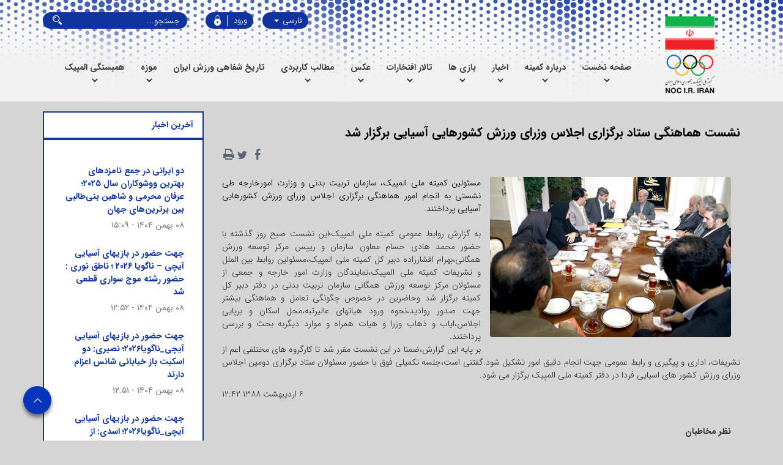

--- FILE ---
content_type: text/html; charset=utf-8
request_url: https://www.olympic.ir/fa/news/125/%D9%86%D8%B4%D8%B3%D8%AA-%D9%87%D9%85%D8%A7%D9%87%D9%86%DA%AF%DB%8C-%D8%B3%D8%AA%D8%A7%D8%AF-%D8%A8%D8%B1%DA%AF%D8%B2%D8%A7%D8%B1%DB%8C-%D8%A7%D8%AC%D9%84%D8%A7%D8%B3-%D9%88%D8%B2%D8%B1%D8%A7%DB%8C-%D9%88%D8%B1%D8%B2%D8%B4-%DA%A9%D8%B4%D9%88%D8%B1%D9%87%D8%A7%DB%8C%DB%8C-%D8%A2%D8%B3%DB%8C%D8%A7%DB%8C%DB%8C-%D8%A8%D8%B1%DA%AF%D8%B2%D8%A7%D8%B1-%D8%B4%D8%AF
body_size: 179524
content:

<!DOCTYPE html>
<html lang='fa' xml:lang='fa' itemscope itemtype="http://schema.org/WebPage">
<head><meta charset="utf-8" /><meta http-equiv="X-UA-Compatible" content="IE=edge" /><meta name="viewport" content="width=device-width, initial-scale=1" /><meta name="fontiran.com:license" content="LF3TA" /><meta name="fontiran.com:license" content="UECNB" /><meta name="fontiran.com:license" content="PN88C" /><title>
	نشست هماهنگی ستاد برگزاری اجلاس وزرای ورزش کشورهایی آسیایی برگزار شد | کمیته ملی المپیک جمهوری اسلامی ایران 
</title>
<meta name="robots" content="index, follow" />
<link href="/App_Themes/favicon.ico" rel="shortcut icon" type="image/x-icon" /><meta name="apple-mobile-web-app-title" content="کمیته ملی المپیک جمهوری اسلامی ایران" /><link href="/App_Themes/touch-icon-iphone.png" rel="apple-touch-icon" /><link href="/App_Themes/touch-icon-ipad.png" rel="apple-touch-icon" sizes="76x76" /><link href="/App_Themes/touch-icon-iphone-retina.png" rel="apple-touch-icon" sizes="120x120" /><link href="/App_Themes/touch-icon-ipad-retina.png" rel="apple-touch-icon" sizes="152x152" />

<meta name="DC.Identifier" content="https://www.olympic.ir/fa/news/125/%d9%86%d8%b4%d8%b3%d8%aa-%d9%87%d9%85%d8%a7%d9%87%d9%86%da%af%db%8c-%d8%b3%d8%aa%d8%a7%d8%af-%d8%a8%d8%b1%da%af%d8%b2%d8%a7%d8%b1%db%8c-%d8%a7%d8%ac%d9%84%d8%a7%d8%b3-%d9%88%d8%b2%d8%b1%d8%a7%db%8c-%d9%88%d8%b1%d8%b2%d8%b4-%da%a9%d8%b4%d9%88%d8%b1%d9%87%d8%a7%db%8c%db%8c-%d8%a2%d8%b3%db%8c%d8%a7%db%8c%db%8c-%d8%a8%d8%b1%da%af%d8%b2%d8%a7%d8%b1-%d8%b4%d8%af" />
<meta name="DC.Date.Created" content="1/29/2026" />
<meta name="DC.Title" content="نشست هماهنگی ستاد برگزاری اجلاس وزرای ورزش کشورهایی آسیایی برگزار شد | کمیته ملی المپیک جمهوری اسلامی ایران " />
<meta name="DC.Description" content="مسئولین کمیته ملی المپیک، سازمان تربیت بدنی و وزارت امورخارجه طی نشستی به انجام امور هماهنگی برگزاری اجلاس وزرای ورزش کشورهایی آسیایی پرداختند." />
<meta name="DC.Language" content="fa" />
<meta name="DC.Publisher" content="کمیته ملی المپیک جمهوری اسلامی ایران" />
<meta property="og:title" content="نشست هماهنگی ستاد برگزاری اجلاس وزرای ورزش کشورهایی آسیایی برگزار شد | کمیته ملی المپیک جمهوری اسلامی ایران " />
<meta property="og:url" content="https://www.olympic.ir/fa/news/125/%d9%86%d8%b4%d8%b3%d8%aa-%d9%87%d9%85%d8%a7%d9%87%d9%86%da%af%db%8c-%d8%b3%d8%aa%d8%a7%d8%af-%d8%a8%d8%b1%da%af%d8%b2%d8%a7%d8%b1%db%8c-%d8%a7%d8%ac%d9%84%d8%a7%d8%b3-%d9%88%d8%b2%d8%b1%d8%a7%db%8c-%d9%88%d8%b1%d8%b2%d8%b4-%da%a9%d8%b4%d9%88%d8%b1%d9%87%d8%a7%db%8c%db%8c-%d8%a2%d8%b3%db%8c%d8%a7%db%8c%db%8c-%d8%a8%d8%b1%da%af%d8%b2%d8%a7%d8%b1-%d8%b4%d8%af" />
<meta property="og:site_name" content="کمیته ملی المپیک جمهوری اسلامی ایران" />
<meta property="og:description" content="مسئولین کمیته ملی المپیک، سازمان تربیت بدنی و وزارت امورخارجه طی نشستی به انجام امور هماهنگی برگزاری اجلاس وزرای ورزش کشورهایی آسیایی پرداختند." />
<meta property="og:type" content="article" />
<meta property="og:article:author" content="کمیته ملی المپیک جمهوری اسلامی ایران" />
<meta property="og:image" content="https://www.olympic.ir/MediaServer/n8jzv5Fz8VAofD2u9pPIF8/341_0_2009_4_600_0_0_jpg_0_0/%D9%86%D8%B4%D8%B3%D8%AA-%D9%87%D9%85%D8%A7%D9%87%D9%86%DA%AF%DB%8C-%D8%B3%D8%AA%D8%A7%D8%AF-%D8%A8%D8%B1%DA%AF%D8%B2%D8%A7%D8%B1%DB%8C-%D8%A7%D8%AC%D9%84%D8%A7%D8%B3-%D9%88%D8%B2%D8%B1%D8%A7%DB%8C-%D9%88%D8%B1%D8%B2%D8%B4-%DA%A9%D8%B4%D9%88%D8%B1%D9%87%D8%A7%DB%8C%DB%8C-%D8%A2%D8%B3%DB%8C%D8%A7%DB%8C%DB%8C-%D8%A8%D8%B1%DA%AF%D8%B2%D8%A7%D8%B1-%D8%B4%D8%AF.jpg" />
<meta property="og:image:type" content="image/jpeg" />
<meta property="og:image:width" content="250" />
<meta property="og:image:height" content="250" />
<meta content="نشست هماهنگی ستاد برگزاری اجلاس وزرای ورزش کشورهایی آسیایی برگزار شد | کمیته ملی المپیک جمهوری اسلامی ایران " itemprop="name" />
<meta content="مسئولین کمیته ملی المپیک، سازمان تربیت بدنی و وزارت امورخارجه طی نشستی به انجام امور هماهنگی برگزاری اجلاس وزرای ورزش کشورهایی آسیایی پرداختند." itemprop="description" />
<meta content="https://www.olympic.ir/MediaServer/n8jzv5Fz8VAofD2u9pPIF8/341_0_2009_4_600_0_0_jpg_0_0/%D9%86%D8%B4%D8%B3%D8%AA-%D9%87%D9%85%D8%A7%D9%87%D9%86%DA%AF%DB%8C-%D8%B3%D8%AA%D8%A7%D8%AF-%D8%A8%D8%B1%DA%AF%D8%B2%D8%A7%D8%B1%DB%8C-%D8%A7%D8%AC%D9%84%D8%A7%D8%B3-%D9%88%D8%B2%D8%B1%D8%A7%DB%8C-%D9%88%D8%B1%D8%B2%D8%B4-%DA%A9%D8%B4%D9%88%D8%B1%D9%87%D8%A7%DB%8C%DB%8C-%D8%A2%D8%B3%DB%8C%D8%A7%DB%8C%DB%8C-%D8%A8%D8%B1%DA%AF%D8%B2%D8%A7%D8%B1-%D8%B4%D8%AF.jpg" itemprop="image" />
<meta property="og:locale" content="fa_IR" />
<meta name="author" content="کمیته ملی المپیک جمهوری اسلامی ایران" />
<meta name="publisher" content="کمیته ملی المپیک جمهوری اسلامی ایران" />
<meta name="generator" content="MANA Portal Management System" />
<meta name="copyright" content="© 2026 کمیته ملی المپیک جمهوری اسلامی ایران" />

<!--[if lt IE 9]>
<script language='JavaScript' src='/Components/General/Resources/Scripts/Bootstrap/respond.min.js' type='text/javascript'></script>
<![endif]-->

<!--[if lt IE 9]>
<script language='JavaScript' src='/Components/General/Resources/Scripts/Bootstrap/html5shiv.min.js' type='text/javascript'></script>
<![endif]-->
<link rel="canonical" href="https://www.olympic.ir/fa/news/125/%d9%86%d8%b4%d8%b3%d8%aa-%d9%87%d9%85%d8%a7%d9%87%d9%86%da%af%db%8c-%d8%b3%d8%aa%d8%a7%d8%af-%d8%a8%d8%b1%da%af%d8%b2%d8%a7%d8%b1%db%8c-%d8%a7%d8%ac%d9%84%d8%a7%d8%b3-%d9%88%d8%b2%d8%b1%d8%a7%db%8c-%d9%88%d8%b1%d8%b2%d8%b4-%da%a9%d8%b4%d9%88%d8%b1%d9%87%d8%a7%db%8c%db%8c-%d8%a2%d8%b3%db%8c%d8%a7%db%8c%db%8c-%d8%a8%d8%b1%da%af%d8%b2%d8%a7%d8%b1-%d8%b4%d8%af" /><link type="text/css" rel="stylesheet" media="all" href="https://www.olympic.ir/fa/SWResource/v1/s/0/Default/7ui8000000040BFMTomeY0zaf6QcbkixvyfBCZ8JCxFAyibbnThEAVcfPQbPbZhUwQcfzqJSqhXJD8aWvEpKbDBZ62qM19QsHhNLBJ4ajpIdJJ4dKymVeXm6L56LdwmOwzGCSOJmyc4UqLkpClEA8I/KXBKdvz9BYagB40a8AKNWWnG3GBfdydG2000.css" /><link type="text/css" rel="stylesheet" media="all" href="https://www.olympic.ir/fa/SWResource/v1/0/Default/e1a3de0bcedbc23e614e6c82c5b4005a4993b371286306d8617fa503dd3b587d0a337c572e8dc2435c521127ef74559f9efa98f3026472c98621bf49ac48111b5efcfda1f2792dcf9cf311/8d643408befb8c25ef8d49442d60528318bb16cb9e.css" /><link href="/Telerik.Web.UI.WebResource.axd?d=PMrIT5dOWaVYIcpFWUE4nElHV91WazcqbgHUEyRi2llhDP-PL-aQYOJQefHWVZ5XvVJACHv6fWEKS0DXI_09h7DWdKXGphGeUOyiQAk6CGr5qUBC0&amp;t=638841180637275692&amp;compress=1&amp;_TSM_CombinedScripts_=%[base64]/U0hYLBtPaObyj5g883Xo+TzBbQB397bYprWxT//48zb/OF29uO5wPGH15HVJE8DnMQTjt" type="text/css" rel="stylesheet" /><meta name="description" content="مسئولین کمیته ملی المپیک، سازمان تربیت بدنی و وزارت امورخارجه طی نشستی به انجام امور هماهنگی برگزاری اجلاس وزرای ورزش کشورهایی آسیایی پرداختند." /><meta name="keywords" content="وزرای ورزش" /><style type="text/css">
	#ctl00_cphHeader_cphHeaderLeft_Sampa_Web_View_GeneralUI_MenuFullWidthMultiLevelControl10cphHeaderLeft_1225_pnlMegaMenuFullWidthMultiLevel .row .grid .grid-item { width:25%; }
	#ctl00_cphHeader_cphHeaderLeft_Sampa_Web_View_GeneralUI_MenuFullWidthMultiLevelControl10cphHeaderLeft_1225_pnlMegaMenuFullWidthMultiLevel .row .grid .grid-sizer { width:25%; }

</style></head>
<body class="mainBody">
    <form name="frmContent" method="post" action="/fa/news/125/نشست-هماهنگی-ستاد-برگزاری-اجلاس-وزرای-ورزش-کشورهایی-آسیایی-برگزار-شد" style="width: 100%" onsubmit="javascript:if (typeof(WebForm_OnSubmit)!='undefined') {return WebForm_OnSubmit();} else {return true;}" id="frmContent">
<div>
<input type="hidden" name="ctl00_rssmStyleSheet_TSSM" id="ctl00_rssmStyleSheet_TSSM" value="" />
<input type="hidden" name="ctl00_rsmAll_TSM" id="ctl00_rsmAll_TSM" value="" />
<input type="hidden" name="__EVENTTARGET" id="__EVENTTARGET" value="" />
<input type="hidden" name="__EVENTARGUMENT" id="__EVENTARGUMENT" value="" />
<input type="hidden" name="__VIEWSTATE" id="__VIEWSTATE" value="7RnHiKUPBs5p3fhMJyK+yf65yp3Dx1FNn76AzwH/tleSFsk+o8mbugaaNIEp/x85I+OUP4bKf9lVfXwnz3RnvuB3ABFFvJTubZ4ydSO+cjW0nf6T" />
</div>

<script type="text/javascript">
//<![CDATA[
var theForm = document.forms['frmContent'];
function __doPostBack(eventTarget, eventArgument) {
    if (!theForm.onsubmit || (theForm.onsubmit() != false)) {
        theForm.__EVENTTARGET.value = eventTarget;
        theForm.__EVENTARGUMENT.value = eventArgument;
        theForm.submit();
    }
}
//]]>
</script>


<script src="/WebResource.axd?d=pynGkmcFUV13He1Qd6_TZPfTedwD4nHw2z0ozeYehd0TSz9pqjfa979ZirrAQlXJAUMmmQ2&amp;t=638901662248157332" type="text/javascript"></script>


<script src="/ScriptResource.axd?d=nv7asgRUU0tRmHNR2D6t1HCpZxJU48-LF5dppef7Ut4ycSXWxfc1GTdOyxUZGKi3y-1QYI_KkEAmQwvb4BUzz0u6mWepVixPlXEkCCcHX85DtpP5400mi4hYhAyEIc2AgYNlKw2&amp;t=ffffffff93d1c106" type="text/javascript"></script>
<script src="/Telerik.Web.UI.WebResource.axd?_TSM_HiddenField_=ctl00_rsmAll_TSM&amp;compress=1&amp;_TSM_CombinedScripts_=%3bR2UtOCYKWEGwhL6ia6Pk+3bptRGosynoWlcLsm9geEnuVMF0i8IkYp1oMjL6FCBmv/u0q4gIiuj23hMoZidoH/xJuux/6bZs2OVeXfA3VeRa3qCYJY9t/55rIXnnUojRZQ5myLpkbOZtbWOU9TG4DAJbrNGOVQswtSzULTymrggZX8ynFHfUIk7HjbkVY1MGMxxbCU2DIqZoJvzRhMCNtnCwumBvtAu1V+QANt5x/qN8L0MV2faCF/zU/VEcZolkbs428KL27bqjXk9pbTrXG3Nw9nrRtegqaIMTc3fsjR5mddiJDf1rsJT2LagJazollQUp5Lc4fteUJcxy+wsEVyYzdFe5d/IIensOZUShcVXmrC4nIpI3+iYIDOr3pXzoZ467VgQrgKNmduaHcBCUNGQx3yNVpeDoh+Tm/fGEv9MRXtOYESCkSlepdrVEI2d1pIE3je3AZOT0mkngHvWpSAWbHhDeM3zoSBgviH5HRURObSq/yGSK6Vzl8oumSvIHQ6db0R2kc/mmUGhRQxbOz7rjI5dHIFzJ3Wsf1qUQMZlVi2JWmCPQIticQawRjBseRiB8Hw==" type="text/javascript"></script>
<script type="text/javascript">
//<![CDATA[
function WebForm_OnSubmit() {
if (typeof(ValidatorOnSubmit) == "function" && ValidatorOnSubmit() == false) return false;
return true;
}
//]]>
</script>

        <div id="generalMainWrap">
            
            <script type="text/javascript">
//<![CDATA[
Sys.WebForms.PageRequestManager._initialize('ctl00$rsmAll', 'frmContent', ['tctl00$cphMiddle$Sampa_Web_View_RemarkUI_RemarkListEditControl10cphMiddle_332$reRemarkEdit$cbCaptcha$rcCaptcha$ctl01','','tctl00$ctl00$cphMiddle$Sampa_Web_View_RemarkUI_RemarkListEditControl10cphMiddle_332$rlsRemarkList$pnlLikeResultPanel','','tctl00$ctl00$cphMiddle$Sampa_Web_View_RemarkUI_RemarkListEditControl10cphMiddle_332$rlsRemarkList$pnlNextPageResultPanel','','tctl00$ctl00$cphMiddle$Sampa_Web_View_RemarkUI_RemarkListEditControl10cphMiddle_332$rlsRemarkList$pnlRateSummaryPanel','','tctl00$ctl00$cphMiddle$Sampa_Web_View_RemarkUI_RemarkListEditControl10cphMiddle_332$reRemarkEdit$pnlRemarkEditPanel','','tctl00$ctl00$cphMiddle$Sampa_Web_View_RemarkUI_RemarkListEditControl10cphMiddle_332$reRemarkEdit$ucMessageBox$pnlLastMessagePanel','','tctl00$ramGeneralSU',''], ['ctl00$cphMiddle$Sampa_Web_View_RemarkUI_RemarkListEditControl10cphMiddle_332$reRemarkEdit$cbCaptcha$rcCaptcha$CaptchaLinkButton','','ctl00$cphMiddle$Sampa_Web_View_RemarkUI_RemarkListEditControl10cphMiddle_332$rlsRemarkList$btnLike','','ctl00$cphMiddle$Sampa_Web_View_RemarkUI_RemarkListEditControl10cphMiddle_332$rlsRemarkList$btnDislike','','ctl00$cphMiddle$Sampa_Web_View_RemarkUI_RemarkListEditControl10cphMiddle_332$rlsRemarkList$btnNextPage','','ctl00$cphMiddle$Sampa_Web_View_RemarkUI_RemarkListEditControl10cphMiddle_332$rlsRemarkList$btnShowRateSummary','','ctl00$cphMiddle$Sampa_Web_View_RemarkUI_RemarkListEditControl10cphMiddle_332$reRemarkEdit$btnSave',''], [], 90, 'ctl00');
//]]>
</script>

            <header class="mainHeaderWrap">
                <div class="adminBarWrap">
                    

                </div>
                <div class="container">
                    <div class="headerTop">
                        <div id="ctl00_cphHeader_Container155" class=" ">
	<div id="ctl00_cphHeader_cphHeader_row_155_0" class="row row155">
		<div id="ctl00_cphHeader_cphHeaderRight_Container156" class=" col-md-2 col-xs-12">
			<div id="ctl00_cphHeader_cphHeaderRight_cphHeaderRight_row_156_0" class="row row156">
				<div id="ctl00_cphHeader_cphHeaderRight_pnl00cphHeaderRight_1229" class="col-cms col-md-12 col-md-offset-0 col-sm-2 col-sm-offset-5 col-xs-4 col-xs-offset-4 ">
					<div class="inner ">
						

<a id="ctl00_cphHeader_cphHeaderRight_Sampa_Web_View_GeneralUI_HeaderLogoContol00cphHeaderRight_1229_hplLogo" title="کمیته ملی المپیک جمهوری اسلامی ایران" class="mainLogoLink" href="/"><img id="ctl00_cphHeader_cphHeaderRight_Sampa_Web_View_GeneralUI_HeaderLogoContol00cphHeaderRight_1229_imgLogo" class="img-responsive mainLogoImage lazy" width="91" height="140" data-src="/nonegar_content/media/image/2019/02/47542_orig.png" src="[data-uri]" alt="کمیته ملی المپیک جمهوری اسلامی ایران" style="border-width:0px;" /></a>

					</div>
				</div>
			</div>
		</div><div id="ctl00_cphHeader_cphHeaderLeft_Container157" class="headerLeft col-lg-npr col-md-10 col-md-npr col-xs-12">
			<div id="ctl00_cphHeader_cphHeaderLeft_cphHeaderLeft_row_157_0" class="row row157">
				<div id="ctl00_cphHeader_cphHeaderLeft_pnl00cphHeaderLeft_1228" class="col-cms col-md-2 col-sm-5 col-xs-6 ">
					<div class="inner ">
						
<div id="ctl00_cphHeader_cphHeaderLeft_Sampa_Web_View_GeneralUI_SelectLanguageControl00cphHeaderLeft_1228_pnlLanguageSelectDropdown" class="selectLanguageDropdownWrap noPrint">
							
    <div class="dropdown">
        <button class=" dropdown-toggle" type="button" data-toggle="dropdown">
              فارسی <span class="caret"></span>
        </button>
        <ul class="dropdown-menu">
            <li class='selectLanguageTextDropdown selectLanguageDropdownCurrent'></li><li class='selectLanguageTextDropdown '><a href='/en/home' class='flag-en'>English</a></li><li class='selectLanguageTextDropdown '><a href='/ar/home' class='flag-ar'>العربیة</a></li><li class='selectLanguageTextDropdown '><a href='/fr/home' class='flag-fr'>French</a></li>
        </ul>
    </div>

						</div>

					</div>
				</div><div id="ctl00_cphHeader_cphHeaderLeft_pnl01cphHeaderLeft_1227" class="col-cms col-lg-npr col-md-npr col-sm-2 col-sm-npr col-xs-6 ">
					<div class="inner ">
						

<ul id="ctl00_cphHeader_cphHeaderLeft_Sampa_Web_View_SiteMemberUI_SiteMemberWelcome01cphHeaderLeft_1227_ulWelcomWrapper" class="siteMemberWelcomeWrapNew noPrint ">
    
    
    <li id="ctl00_cphHeader_cphHeaderLeft_Sampa_Web_View_SiteMemberUI_SiteMemberWelcome01cphHeaderLeft_1227_liLogout" class="logout">
        <a id="ctl00_cphHeader_cphHeaderLeft_Sampa_Web_View_SiteMemberUI_SiteMemberWelcome01cphHeaderLeft_1227_hplLogout" href="/fa/login" target="_self"><i class='glyphicon glyphicon-responsive glyphicon-locked'></i><span>ورود</span></a>
    </li>
    
    
    
</ul>



					</div>
				</div><div id="ctl00_cphHeader_cphHeaderLeft_pnl02cphHeaderLeft_1226" class="col-cms col-md-3 col-sm-5 col-xs-12 ">
					<div class="inner ">
						<div id="ctl00_cphHeader_cphHeaderLeft_Sampa_Web_View_GeneralUI_SearchBoxGoogleControl02cphHeaderLeft_1226_pnlSearchBoxGoogle" class="googleSearchBoxWrap">
							
    <div class="form-inline generalSearchBox noPrint">
        <div class="form-group">
            <div class="input-group">
                <input name="ctl00$cphHeader$cphHeaderLeft$Sampa_Web_View_GeneralUI_SearchBoxGoogleControl02cphHeaderLeft_1226$txtSearch" type="text" id="ctl00_cphHeader_cphHeaderLeft_Sampa_Web_View_GeneralUI_SearchBoxGoogleControl02cphHeaderLeft_1226_txtSearch" class="text form-control" onkeypress="return clickButton(event,&#39;ctl00_cphHeader_cphHeaderLeft_Sampa_Web_View_GeneralUI_SearchBoxGoogleControl02cphHeaderLeft_1226_hplSearch&#39;);" placeholder="جستجو..." />
                <div class="input-group-btn">
                    <a id="ctl00_cphHeader_cphHeaderLeft_Sampa_Web_View_GeneralUI_SearchBoxGoogleControl02cphHeaderLeft_1226_hplSearch" class="btn btn-default"><i aria-hidden='true' class='glyphicon glyphicon-search'></i></a>
                </div>
            </div>
        </div>
    </div>

						</div>

					</div>
				</div>
			</div><div id="ctl00_cphHeader_cphHeaderLeft_cphHeaderLeft_row_157_1" class="row row157">
				<div id="ctl00_cphHeader_cphHeaderLeft_pnl10cphHeaderLeft_1225" class="col-cms hidden-xs customizedMenuWrapper">
					<div class="inner ">
						<div id="ctl00_cphHeader_cphHeaderLeft_Sampa_Web_View_GeneralUI_MenuFullWidthMultiLevelControl10cphHeaderLeft_1225_pnlMegaMenuFullWidthMultiLevel" class="noPrint">
							
    <div id="ctl00_cphHeader_cphHeaderLeft_Sampa_Web_View_GeneralUI_MenuFullWidthMultiLevelControl10cphHeaderLeft_1225_pnlMainMenu" class="mainMenu">
								
        <div id="ctl00_cphHeader_cphHeaderLeft_Sampa_Web_View_GeneralUI_MenuFullWidthMultiLevelControl10cphHeaderLeft_1225_pnlMenuContainer" class="menu3dmega">
									
            <ul><li class='full-width level0SubMenu ' ><span class='arrow-icon-bottom'><a href='https://www.olympic.ir' class='first'><span>صفحه نخست</span></a></span><div class='dropdown-menu'><ul><li class='full-width level1SubMenu ' ><a href='https://www.olympic.ir/fa/home/hamayeshzanan' class='first last'><span>همایش زنان</span></a></li></ul></div></li><li class='full-width level0SubMenu ' ><span class='arrow-icon-bottom'><a href='https://www.olympic.ir/fa/aboutnoc'><span>درباره کمیته</span></a></span><div class='dropdown-menu'><ul><li class='full-width level1SubMenu ' ><a href='https://www.olympic.ir/fa/aboutnoc/nochistory' class='first'><span>تاریخ نامه</span></a></li><li class='full-width level1SubMenu ' ><a href='https://www.olympic.ir/fa/aboutnoc/test'><span>مدیران کمیته</span></a></li><li class='full-width level1SubMenu ' ><a href='https://www.olympic.ir/fa/aboutnoc/dargahshafafiat-%d8%b4%d9%81%d8%a7%d9%82%db%8c%d8%aa-%d8%b4%d9%81%d8%a7%d9%81%d8%b3%d8%a7%d8%b2%db%8c'><span>درگاه شفافیت</span></a></li><li class='full-width level1SubMenu ' ><a href='https://www.olympic.ir/fa/aboutnoc/nocstatus'><span>اساسنامه</span></a></li><li class='full-width level1SubMenu ' ><a href='https://www.olympic.ir/fa/aboutnoc/excboard'><span>هیات اجرایی</span></a></li><li class='full-width level1SubMenu ' ><a href='https://www.olympic.ir/fa/aboutnoc/allpressecr'><span>روسا و دبیران</span></a></li><li class='full-width level1SubMenu ' ><a href='https://www.olympic.ir/fa/aboutnoc/commissionrulls'><span>آیین نامه کمیسیون ها</span></a></li><li class='full-width level1SubMenu ' ><a href='https://www.olympic.ir/fa/aboutnoc/contact' class='last'><span>اطلاعات تماس با کمیته ملی المپیک</span></a></li></ul></div></li><li class='full-width level0SubMenu ' ><span class='arrow-icon-bottom'><a href='https://www.olympic.ir/fa/news'><span>اخبار</span></a></span><div class='dropdown-menu'><ul><li class='full-width level1SubMenu ' ><a href='https://www.olympic.ir/fa/news/allnews' class='first'><span>تمام اخبار</span></a></li><li class='full-width level1SubMenu ' ><a href='https://www.olympic.ir/fa/news/nocnews' class='last'><span>اخبار و رویدادهای کمیته</span></a></li></ul></div></li><li class='full-width level0SubMenu ' ><span class='arrow-icon-bottom'><a href='https://www.olympic.ir/fa/history'><span>بازی ها</span></a></span><div class='dropdown-menu'><ul><li class='full-width level1SubMenu ' ><a href='https://www.olympic.ir/fa/history/asianyouth2025-%d8%a8%d8%a7%d8%b2%db%8c%d9%87%d8%a7-%d8%ac%d9%88%d8%a7%d9%86%d8%a7%d9%86-%d8%a8%d8%ad%d8%b1%db%8c%d9%86-%d8%a7%d8%b3%db%8c%d8%a7%db%8c%db%8c' class='first'><span>بازیهای اسیایی جوانان</span></a></li><li class='full-width level1SubMenu ' ><a href='https://www.olympic.ir/fa/history/iraninolympics'><span>ایران در بازی های المپیک تابستانی</span></a></li><li class='full-width level1SubMenu ' ><a href='https://www.olympic.ir/fa/history/iraninyoungolympics'><span>ایران در بازی های المپیک تابستانی نوجوانان</span></a></li><li class='full-width level1SubMenu ' ><a href='https://www.olympic.ir/fa/history/iraninwinterolympicgameshistory'><span>ایران در بازی های المپیک زمستانی</span></a></li><li class='full-width level1SubMenu ' ><a href='https://www.olympic.ir/fa/history/winteryoungolympicgameshistory'><span>ایران در بازی های المپیک زمستانی نوجوانان</span></a></li><li class='full-width level1SubMenu ' ><a href='https://www.olympic.ir/fa/history/iraninasiangames'><span>ایران در بازی های آسیایی تابستانی</span></a></li><li class='full-width level1SubMenu ' ><a href='https://www.olympic.ir/fa/history/iraninwinterasiangames'><span>ایران در بازی های آسیایی زمستانی</span></a></li><li class='full-width level1SubMenu ' ><a href='https://www.olympic.ir/fa/history/iraninindoregames'><span>ایران در بازی های آسیایی داخل سالن</span></a></li><li class='full-width level1SubMenu ' ><a href='https://www.olympic.ir/fa/history/iraninbechgames'><span>ایران در بازی های آسیایی ساحلی</span></a></li><li class='full-width level1SubMenu ' ><a href='https://www.olympic.ir/fa/history/iraninislamicsolidaritygames'><span>ایران در بازی های همبستگی کشورهای اسلامی</span></a></li><li class='full-width level1SubMenu ' ><a href='https://www.olympic.ir/fa/history/flagholderinolympic'><span>پرچمداران ایران در المپیک</span></a></li><li class='full-width level1SubMenu ' ><a href='https://www.olympic.ir/fa/history/flagholderasiangames'><span>پرجمداران ایران در بازیهای آسیایی</span></a></li><li class='full-width level1SubMenu ' ><a href='https://www.olympic.ir/fa/history/sheftmition'><span>سرپرستان کاروانهای المپیک</span></a></li><li class='full-width level1SubMenu ' ><a href='https://www.olympic.ir/fa/history/olympicgameshistory' class='last'><span>تاریخچه بازیهای المپیک تابستانی</span></a><div class='dropdown-menu row'><div class='content' style=''><ul class='grid'><li class='grid-sizer'></li><li class='grid-item level2SubMenu ' ><a href='https://www.olympic.ir/fa/history/olympicgameshistory/athen1896' class='first'><span>اولین دوره - 1896 آتن</span></a></li><li class='grid-item level2SubMenu ' ><a href='https://www.olympic.ir/fa/history/olympicgameshistory/paris1900'><span>دومین دورۀ - 1900 پاریس</span></a></li><li class='grid-item level2SubMenu ' ><a href='https://www.olympic.ir/fa/history/olympicgameshistory/stlouis1904'><span>سومین دوره - 1904 سن لوئیس</span></a></li><li class='grid-item level2SubMenu ' ><a href='https://www.olympic.ir/fa/history/olympicgameshistory/london1908'><span>چهارمین دور - 1908 لندن</span></a></li><li class='grid-item level2SubMenu ' ><a href='https://www.olympic.ir/fa/history/olympicgameshistory/stockholm1912'><span>پنجمین دوره - 1912 استکهلم</span></a></li><li class='grid-item level2SubMenu ' ><a href='https://www.olympic.ir/fa/history/olympicgameshistory/berlin1916'><span>ششمین دوره - 1916 برلین</span></a></li><li class='grid-item level2SubMenu ' ><a href='https://www.olympic.ir/fa/history/olympicgameshistory/antwerp1920'><span>هفتمین دوره  - 1920 آنتورپ</span></a></li><li class='grid-item level2SubMenu ' ><a href='https://www.olympic.ir/fa/history/olympicgameshistory/paris1924'><span>هشتمین دوره - 1924 پاریس</span></a></li><li class='grid-item level2SubMenu ' ><a href='https://www.olympic.ir/fa/history/olympicgameshistory/amsterdam1928'><span>نهمین دوره - 1928 آمستردام</span></a></li><li class='grid-item level2SubMenu ' ><a href='https://www.olympic.ir/fa/history/olympicgameshistory/losangeles1932'><span>دهمین دوره - 1932 لس آنجلس</span></a></li><li class='grid-item level2SubMenu ' ><a href='https://www.olympic.ir/fa/history/olympicgameshistory/berlin1936'><span>یازدهمین دوره - 1936 برلین</span></a></li><li class='grid-item level2SubMenu ' ><a href='https://www.olympic.ir/fa/history/olympicgameshistory/tokyo1940'><span>دوازدهمین دوره - 1940 توکیو یا هلسینکی</span></a></li><li class='grid-item level2SubMenu ' ><a href='https://www.olympic.ir/fa/history/olympicgameshistory/london1944'><span>سیزدهمین دوره -  1944 لندن</span></a></li><li class='grid-item level2SubMenu ' ><a href='https://www.olympic.ir/fa/history/olympicgameshistory/london1948'><span>چهاردهمین دوره - 1948 لندن</span></a></li><li class='grid-item level2SubMenu ' ><a href='https://www.olympic.ir/fa/history/olympicgameshistory/helsinki1952'><span>پانزدهمین دوره - 1952 هلسینکی</span></a></li><li class='grid-item level2SubMenu ' ><a href='https://www.olympic.ir/fa/history/olympicgameshistory/melbourne1956'><span>شانزدهمین دوره - 1956 ملبورن</span></a></li><li class='grid-item level2SubMenu ' ><a href='https://www.olympic.ir/fa/history/olympicgameshistory/rom1960'><span>هفدهمین دوره - 1960 رم</span></a></li><li class='grid-item level2SubMenu ' ><a href='https://www.olympic.ir/fa/history/olympicgameshistory/tokyo1964'><span>هجدهیمن دوره - 1964 توکیو</span></a></li><li class='grid-item level2SubMenu ' ><a href='https://www.olympic.ir/fa/history/olympicgameshistory/mexico1968'><span>نوزدهمین دوره - 1968 مکزیکوسیتی</span></a></li><li class='grid-item level2SubMenu ' ><a href='https://www.olympic.ir/fa/history/olympicgameshistory/munich1972'><span>بیستمین دوره - 1972 مونیخ</span></a></li><li class='grid-item level2SubMenu ' ><a href='https://www.olympic.ir/fa/history/olympicgameshistory/montreal1976'><span>بیست و یکمین دوره - 1976 مونترال</span></a></li><li class='grid-item level2SubMenu ' ><a href='https://www.olympic.ir/fa/history/olympicgameshistory/moscow1980'><span>بیست و دومین دوره - 1980 مسکو</span></a></li><li class='grid-item level2SubMenu ' ><a href='https://www.olympic.ir/fa/history/olympicgameshistory/losangeles1984'><span>بیست و سومین دوره - 1984 لس آنجلس</span></a></li><li class='grid-item level2SubMenu ' ><a href='https://www.olympic.ir/fa/history/olympicgameshistory/seoul1988'><span>بیست و چهارمین دوره - 1988 سئول</span></a></li><li class='grid-item level2SubMenu ' ><a href='https://www.olympic.ir/fa/history/olympicgameshistory/barcelona1992'><span>بیست و پنجمین دوره - 1992 بارسلون</span></a></li><li class='grid-item level2SubMenu ' ><a href='https://www.olympic.ir/fa/history/olympicgameshistory/atlanta1996'><span>بیست و ششمین دوره - 1996 آتلانتا</span></a></li><li class='grid-item level2SubMenu ' ><a href='https://www.olympic.ir/fa/history/olympicgameshistory/sedney2000'><span>بیست و هفتمین دوره - 2000 سیدنی</span></a></li><li class='grid-item level2SubMenu ' ><a href='https://www.olympic.ir/fa/history/olympicgameshistory/aten2004'><span>بیست و هشتمین دوره - 2004 آتن</span></a></li><li class='grid-item level2SubMenu ' ><a href='https://www.olympic.ir/fa/history/olympicgameshistory/beijing2008'><span>بیست و نهمین دوره - 2008 پکن</span></a></li><li class='grid-item level2SubMenu ' ><a href='https://www.olympic.ir/fa/history/olympicgameshistory/london2012'><span>سی امین دوره - 2012 لندن</span></a></li><li class='grid-item level2SubMenu ' ><a href='https://www.olympic.ir/fa/history/olympicgameshistory/rio2016' class='last'><span>سی و یکمین دوره _ ریو 2016</span></a></li></ul></div></div></li></ul></div></li><li class='full-width level0SubMenu ' ><span class='arrow-icon-bottom'><a href='https://www.olympic.ir/fa/historymedals'><span>تالار افتخارات</span></a></span><div class='dropdown-menu'><ul><li class='full-width level1SubMenu ' ><a href='https://www.olympic.ir/fa/historymedals/olympicmedals' class='first'><span>مدال آوران المپیک</span></a><div class='dropdown-menu row'><div class='content' style=''><ul class='grid'><li class='grid-sizer'></li><li class='grid-item level2SubMenu ' ><a href='https://www.olympic.ir/fa/historymedals/olympicmedals/olympicmedalistofiran' class='first'><span>مدال آوران به تفکیک رشته</span></a></li><li class='grid-item level2SubMenu ' ><a href='https://www.olympic.ir/fa/historymedals/olympicmedals/iraninolympicgamesmedlaists'><span>مدال آوران ایران در المپیک ها</span></a></li><li class='grid-item level2SubMenu ' ><a href='https://www.olympic.ir/fa/historymedals/olympicmedals/goldmedalist'><span>دارندگان مدال طلای المپیک</span></a><ul class=''><li class='level3SubMenu ' ><a href='https://www.olympic.ir/fa/historymedals/olympicmedals/goldmedalist/takhti' class='first'><span>غلام رضا تختی</span></a></li><li class='level3SubMenu ' ><a href='https://www.olympic.ir/fa/historymedals/olympicmedals/goldmedalist/emamalihabibigoudarzi'><span>امامعلی حبیبی گودرزی</span></a></li><li class='level3SubMenu ' ><a href='https://www.olympic.ir/fa/historymedals/olympicmedals/goldmedalist/abdollahmovahhedardebili'><span>عبداله موحد اردبیلی</span></a></li><li class='level3SubMenu ' ><a href='https://www.olympic.ir/fa/historymedals/olympicmedals/goldmedalist/mohammadnasiriseresh'><span>محمد نصیری سرشت</span></a></li><li class='level3SubMenu ' ><a href='https://www.olympic.ir/fa/historymedals/olympicmedals/goldmedalist/rasoulkhademazghadi'><span>رسول خادم ازغدی</span></a></li><li class='level3SubMenu ' ><a href='https://www.olympic.ir/fa/historymedals/olympicmedals/goldmedalist/hoseinrezazadeh'><span>حسین رضازاده</span></a></li><li class='level3SubMenu ' ><a href='https://www.olympic.ir/fa/historymedals/olympicmedals/goldmedalist/hoseintavakkoli'><span>حسین توکلی</span></a></li><li class='level3SubMenu ' ><a href='https://www.olympic.ir/fa/historymedals/olympicmedals/goldmedalist/alirezadabir'><span>علیرضا دبیر</span></a></li><li class='level3SubMenu ' ><a href='https://www.olympic.ir/fa/historymedals/olympicmedals/goldmedalist/hadisaeebonehkohal'><span>هادی ساعی</span></a></li><li class='level3SubMenu ' ><a href='https://www.olympic.ir/fa/historymedals/olympicmedals/goldmedalist/behdadsalimikordasiabi'><span>بهدادسلیمی کردآسیابی</span></a></li><li class='level3SubMenu ' ><a href='https://www.olympic.ir/fa/historymedals/olympicmedals/goldmedalist/hamidsoryan'><span>حمید سوریان</span></a></li><li class='level3SubMenu ' ><a href='https://www.olympic.ir/fa/historymedals/olympicmedals/goldmedalist/ghasemrezaei'><span>قاسم رضایی</span></a></li><li class='level3SubMenu ' ><a href='https://www.olympic.ir/fa/historymedals/olympicmedals/goldmedalist/omidnoroozi'><span>امید نوروزی</span></a></li><li class='level3SubMenu ' ><a href='https://www.olympic.ir/fa/historymedals/olympicmedals/goldmedalist/kianooshrostami'><span>كیانوش رستمی</span></a></li><li class='level3SubMenu ' ><a href='https://www.olympic.ir/fa/historymedals/olympicmedals/goldmedalist/hasanyazdani'><span>حسن یزدانی</span></a></li><li class='level3SubMenu ' ><a href='https://www.olympic.ir/fa/historymedals/olympicmedals/goldmedalist/sohrabmoradi'><span>سهراب مرادی</span></a></li><li class='level3SubMenu ' ><a href='https://www.olympic.ir/fa/historymedals/olympicmedals/goldmedalist/mohammadrezageraei-%da%af%d8%b1%d8%a7%db%8c%db%8c-%d8%a7%d9%84%d9%85%d9%be%db%8c%da%a9-%d8%aa%d9%88%da%a9%db%8c%d9%88-%d9%85%d8%af%d8%a7%d9%84-%d8%b7%d9%84%d8%a7'><span>محمدرضا گرایی</span></a></li><li class='level3SubMenu ' ><a href='https://www.olympic.ir/fa/historymedals/olympicmedals/goldmedalist/javadforughi-%d8%ac%d9%88%d8%a7%d8%af-%d9%81%d8%b1%d9%88%d8%ba%db%8c-%d8%a8%d8%a7%d8%b2%db%8c%d9%87%d8%a7%db%8c-%d8%a7%d9%84%d9%85%d9%be%db%8c%da%a9-%d8%a7%d9%84%d9%85%d9%be%db%8c%da%a9-%d8%aa%d9%88%da%a9%db%8c%d9%88-%d9%85%d8%af%d8%a7%d9%84-%d8%b7%d9%84%d8%a7'><span>جواد فروغی</span></a></li><li class='level3SubMenu ' ><a href='https://www.olympic.ir/fa/historymedals/olympicmedals/goldmedalist/sajadganjzade-%d8%b3%d8%ac%d8%a7%d8%af-%da%af%d9%86%d8%ac-%d8%b2%d8%a7%d8%af%d9%87'><span>سجاد گنج زاده</span></a></li><li class='level3SubMenu ' ><a href='https://www.olympic.ir/fa/historymedals/olympicmedals/goldmedalist/komeilghasemi-%da%a9%d9%85%db%8c%d9%84-%d9%82%d8%a7%d8%b3%d9%85%db%8c' class='last'><span>کمیل قاسمی</span></a></li></ul></li><li class='grid-item level2SubMenu ' ><a href='https://www.olympic.ir/fa/historymedals/olympicmedals/silvermedalist'><span>دارندگان مدال نقره المپیک</span></a><ul class=''><li class='level3SubMenu ' ><a href='https://www.olympic.ir/fa/historymedals/olympicmedals/silvermedalist/hassanyazdani-%d8%ad%d8%b3%d9%86-%db%8c%d8%b2%d8%af%d8%a7%d9%86%db%8c' class='first'><span>حسن یزدانی</span></a></li><li class='level3SubMenu ' ><a href='https://www.olympic.ir/fa/historymedals/olympicmedals/silvermedalist/alidavoodi-%d8%b9%d9%84%db%8c-%d8%af%d8%a7%d9%88%d9%88%d8%af%db%8c'><span>علی داوودی</span></a></li><li class='level3SubMenu ' ><a href='https://www.olympic.ir/fa/historymedals/olympicmedals/silvermedalist/nasergivechi'><span>ناصر گیوه چی</span></a></li><li class='level3SubMenu ' ><a href='https://www.olympic.ir/fa/historymedals/olympicmedals/silvermedalist/mahmoudnamjou'><span>محمود نامجو</span></a></li><li class='level3SubMenu ' ><a href='https://www.olympic.ir/fa/historymedals/olympicmedals/silvermedalist/mohammadalikhojastepourbirang'><span>محمدعلی خجسته پور بیرنگ</span></a></li><li class='level3SubMenu ' ><a href='https://www.olympic.ir/fa/historymedals/olympicmedals/silvermedalist/mahdiyaghoubi'><span>مهدی یعقوبی</span></a></li><li class='level3SubMenu ' ><a href='https://www.olympic.ir/fa/historymedals/olympicmedals/silvermedalist/parvizjalayer'><span>پرویز جلایر</span></a></li><li class='level3SubMenu ' ><a href='https://www.olympic.ir/fa/historymedals/olympicmedals/silvermedalist/rahimaliabadi'><span>رحیم علی آبادی</span></a></li><li class='level3SubMenu ' ><a href='https://www.olympic.ir/fa/historymedals/olympicmedals/silvermedalist/mansourbarzegar'><span>منصور برزگر</span></a></li><li class='level3SubMenu ' ><a href='https://www.olympic.ir/fa/historymedals/olympicmedals/silvermedalist/askarimohammadian'><span>عسکری محمدیان</span></a></li><li class='level3SubMenu ' ><a href='https://www.olympic.ir/fa/historymedals/olympicmedals/silvermedalist/abbasjadidi'><span>عباس جدیدی</span></a></li><li class='level3SubMenu ' ><a href='https://www.olympic.ir/fa/historymedals/olympicmedals/silvermedalist/alirezarezaee'><span>علیرضا رضایی</span></a></li><li class='level3SubMenu ' ><a href='https://www.olympic.ir/fa/historymedals/olympicmedals/silvermedalist/masoudmostafajokar'><span>مسعود مصطفی جوکار</span></a></li><li class='level3SubMenu ' ><a href='https://www.olympic.ir/fa/historymedals/olympicmedals/silvermedalist/ehsanhadadi'><span>احسان حدادی</span></a></li><li class='level3SubMenu ' ><a href='https://www.olympic.ir/fa/historymedals/olympicmedals/silvermedalist/mohammadbagherimotamed'><span>محمد باقری معتمد</span></a></li><li class='level3SubMenu ' ><a href='https://www.olympic.ir/fa/historymedals/olympicmedals/silvermedalist/navabnasirshelal'><span>نواب نصیرشلال</span></a></li><li class='level3SubMenu ' ><a href='https://www.olympic.ir/fa/historymedals/olympicmedals/silvermedalist/sajadanoushiravanihamlabad'><span>سجاد انوشیروانی  حمل آباد</span></a></li><li class='level3SubMenu ' ><a href='https://www.olympic.ir/fa/historymedals/olympicmedals/silvermedalist/sadeghgoudarzi' class='last'><span>صادق گودرزی</span></a></li></ul></li><li class='grid-item level2SubMenu ' ><a href='https://www.olympic.ir/fa/historymedals/olympicmedals/bronzmedalist' class='last'><span>دارندگان مدال برنز المپیک</span></a><ul class=''><li class='level3SubMenu ' ><a href='https://www.olympic.ir/fa/historymedals/olympicmedals/bronzmedalist/mohammadjafarsalmasi' class='first'><span>محمد جعفر سلماسی</span></a></li><li class='level3SubMenu ' ><a href='https://www.olympic.ir/fa/historymedals/olympicmedals/bronzmedalist/jahanbakhttofigh'><span>جهانبخت توفیق</span></a></li><li class='level3SubMenu ' ><a href='https://www.olympic.ir/fa/historymedals/olympicmedals/bronzmedalist/seyyedabdollahmojtabavi'><span>سید عبداله مجتبوی</span></a></li><li class='level3SubMenu ' ><a href='https://www.olympic.ir/fa/historymedals/olympicmedals/bronzmedalist/mahmoudmollaghasemitabrizi'><span>محمود ملاقاسمی تبریزی</span></a></li><li class='level3SubMenu ' ><a href='https://www.olympic.ir/fa/historymedals/olympicmedals/bronzmedalist/alimirzaee'><span>علی میرزائی</span></a></li><li class='level3SubMenu ' ><a href='https://www.olympic.ir/fa/historymedals/olympicmedals/bronzmedalist/mohammadebrahimsaifpoursaadabadi'><span>محمدابراهیم سیف پور سعد آباد</span></a></li><li class='level3SubMenu ' ><a href='https://www.olympic.ir/fa/historymedals/olympicmedals/bronzmedalist/mohammadpazira'><span>محمد پذیرایی</span></a></li><li class='level3SubMenu ' ><a href='https://www.olympic.ir/fa/historymedals/olympicmedals/bronzmedalist/esmailelmkhah'><span>اسماعیل علم خواه</span></a></li><li class='level3SubMenu ' ><a href='https://www.olympic.ir/fa/historymedals/olympicmedals/bronzmedalist/seyedaliakbarheydari'><span>سید علی اکبر حیدری</span></a></li><li class='level3SubMenu ' ><a href='https://www.olympic.ir/fa/historymedals/olympicmedals/bronzmedalist/mohammadalisanatkaran'><span>محمدعلی صنعتکاران</span></a></li><li class='level3SubMenu ' ><a href='https://www.olympic.ir/fa/historymedals/olympicmedals/bronzmedalist/aboutalebtalebigargari'><span>ابوطالب طالبی گرگری</span></a></li><li class='level3SubMenu ' ><a href='https://www.olympic.ir/fa/historymedals/olympicmedals/bronzmedalist/seyedshamsaddinsayyedabbasi'><span>سیدشمس الدین سید عباسی</span></a></li><li class='level3SubMenu ' ><a href='https://www.olympic.ir/fa/historymedals/olympicmedals/bronzmedalist/ebrahimjavadpour'><span>ابراهیم جوادپور</span></a></li><li class='level3SubMenu ' ><a href='https://www.olympic.ir/fa/historymedals/olympicmedals/bronzmedalist/amirrezakhademazghadi'><span>امیررضا خادم ازغدی</span></a></li><li class='level3SubMenu ' ><a href='https://www.olympic.ir/fa/historymedals/olympicmedals/bronzmedalist/alirezaheydari'><span>علیرضا حیدری</span></a></li><li class='level3SubMenu ' ><a href='https://www.olympic.ir/fa/historymedals/olympicmedals/bronzmedalist/yusefkarami'><span>یوسف کرمی</span></a></li><li class='level3SubMenu ' ><a href='https://www.olympic.ir/fa/historymedals/olympicmedals/bronzmedalist/moradmohammadi'><span>مراد محمدی</span></a></li><li class='level3SubMenu ' ><a href='https://www.olympic.ir/fa/historymedals/olympicmedals/bronzmedalist/ehsanlashgari'><span>کمیل قاسمی</span></a></li><li class='level3SubMenu ' ><a href='https://www.olympic.ir/fa/historymedals/olympicmedals/bronzmedalist/komailghasemi'><span>احسان لشگری</span></a></li><li class='level3SubMenu ' ><a href='https://www.olympic.ir/fa/historymedals/olympicmedals/bronzmedalist/kiyanushrostami'><span>کیانوش رستمی</span></a></li><li class='level3SubMenu ' ><a href='https://www.olympic.ir/fa/historymedals/olympicmedals/bronzmedalist/ghasemrezaei'><span>قاسم رضایی</span></a></li><li class='level3SubMenu ' ><a href='https://www.olympic.ir/fa/historymedals/olympicmedals/bronzmedalist/hasanrahimi'><span>حسن رحیمی</span></a></li><li class='level3SubMenu ' ><a href='https://www.olympic.ir/fa/historymedals/olympicmedals/bronzmedalist/saeidabdevali'><span>سعید عبدولی</span></a></li><li class='level3SubMenu ' ><a href='https://www.olympic.ir/fa/historymedals/olympicmedals/bronzmedalist/kimiaalizadeh' class='last'><span>کیمیا علیزاده</span></a></li></ul></li></ul></div></div></li><li class='full-width level1SubMenu ' ><a href='https://www.olympic.ir/fa/historymedals/asianmedalist' class='last'><span>مدال آوران بازیهای آسیایی</span></a></li></ul></div></li><li class='full-width level0SubMenu ' ><span class='arrow-icon-bottom'><a href='https://www.olympic.ir/fa/albums'><span>عکس</span></a></span><div class='dropdown-menu'><ul><li class='full-width level1SubMenu ' ><a href='https://www.olympic.ir/fa/albums/albumarch' class='first'><span>گزارش های تصویری</span></a></li><li class='full-width level1SubMenu ' ><a href='https://www.olympic.ir/fa/albums/photoarchive' class='last'><span>آرشیو تصاویر</span></a></li></ul></div></li><li class='full-width level0SubMenu ' ><span class='arrow-icon-bottom'><a href='https://www.olympic.ir/fa/downlod'><span>مطالب کاربردی</span></a></span><div class='dropdown-menu'><ul><li class='full-width level1SubMenu ' ><a href='https://www.olympic.ir/fa/downlod/doping' class='first'><span>ضد دوپینگ</span></a></li><li class='full-width level1SubMenu ' ><a href='https://www.olympic.ir/fa/downlod/olympicsolidarityform'><span>فرم شرکت کنندگان در کلاس المپیک سولیداریتی</span></a></li><li class='full-width level1SubMenu ' ><a href='https://www.olympic.ir/fa/downlod/iocsission'><span>نمودار سازمانی ioc و oca</span></a></li><li class='full-width level1SubMenu ' ><a href='https://www.olympic.ir/fa/downlod/ebook'><span>کتاب های محیط زیست</span></a></li><li class='full-width level1SubMenu ' ><a href='https://www.olympic.ir/fa/downlod/athleicproutect-%d8%b4%d9%88%d8%b1%d8%a7-%d9%88%d8%b1%d8%b2%d8%b4%da%a9%d8%a7%d8%b1%d8%a7%d9%86-%d8%ad%d9%81%d8%a7%d8%b8%d8%aa' class='last'><span>شورای حفاظت از ورزشکاران</span></a><div class='dropdown-menu row'><div class='content' style=''><ul class='grid'><li class='grid-sizer'></li><li class='grid-item level2SubMenu ' ><a href='https://www.olympic.ir/fa/downlod/athleicproutect/introduce-%d9%85%d8%b9%d8%b1%d9%81%db%8c' class='first'><span>معرفی</span></a></li><li class='grid-item level2SubMenu ' ><a href='https://www.olympic.ir/fa/downlod/athleicproutect/members-members'><span>اعضا</span></a></li><li class='grid-item level2SubMenu ' ><a href='https://www.olympic.ir/fa/downlod/athleicproutect/role-role'><span>اجرا</span></a></li><li class='grid-item level2SubMenu ' ><a href='https://www.olympic.ir/fa/downlod/athleicproutect/contactus-contactus'><span>تماس با ما</span></a></li><li class='grid-item level2SubMenu ' ><a href='https://www.olympic.ir/fa/downlod/athleicproutect/source-%d9%85%d9%86%d8%a7%d8%a8%d8%b9' class='last'><span>منابع</span></a></li></ul></div></div></li></ul></div></li><li class='full-width level0SubMenu ' ><a href='https://www.olympic.ir/fa/oldhistoryofiraniansports'><span>تاریخ شفاهی ورزش ایران</span></a></li><li class='full-width level0SubMenu ' ><span class='arrow-icon-bottom'><a href='https://www.olympic.ir/fa/museum'><span>موزه</span></a></span><div class='dropdown-menu'><ul><li class='full-width level1SubMenu  hidden-xs  hidden-sm  hidden-md  hidden-lg ' ><a href='https://www.olympic.ir/fa/museum/videoreport' class='first'><span>گزارش ویدئویی</span></a></li><li class='full-width level1SubMenu  hidden-xs  hidden-sm  hidden-md  hidden-lg ' ><a href='https://www.olympic.ir/fa/museum/rules' class='last'><span>قوانین و مقررات و ساعات بازدید از موزه</span></a><div class='dropdown-menu row'><div class='content' style=''><ul class='grid'><li class='grid-sizer'></li><li class='grid-item level2SubMenu ' ><a href='https://www.olympic.ir/fa/museum/rules/reserve' class='first last'><span>رزرو روز و ساعت بازدید گروهی از موزه</span></a></li></ul></div></div></li></ul></div></li><li class='full-width level0SubMenu ' ><span class='arrow-icon-bottom'><a href='https://www.olympic.ir/fa/olympicsolidarity' class='last'><span>همبستگی المپیک</span></a></span><div class='dropdown-menu'><ul><li class='full-width level1SubMenu ' ><a href='https://www.olympic.ir/fa/olympicsolidarity/olympicmovement' class='first'><span>1- معرفی جنبش المپیک</span></a></li><li class='full-width level1SubMenu ' ><a href='https://www.olympic.ir/fa/olympicsolidarity/osintroduction'><span>2- آشنایی با امور همبستگی المپیک</span></a></li><li class='full-width level1SubMenu ' ><a href='https://www.olympic.ir/fa/olympicsolidarity/sportmanagement'><span>3- دوره های مدیریت ورزشی</span></a><div class='dropdown-menu row'><div class='content' style=''><ul class='grid'><li class='grid-sizer'></li><li class='grid-item level2SubMenu ' ><a href='https://www.olympic.ir/fa/olympicsolidarity/sportmanagement/administratorcourse' class='first'><span>دوره های مدیریت پایه ورزشی</span></a></li><li class='grid-item level2SubMenu ' ><a href='https://www.olympic.ir/fa/olympicsolidarity/sportmanagement/developmentcourse'><span>دوره های مدیریت پیشرفته ورزشی</span></a></li><li class='grid-item level2SubMenu ' ><a href='https://www.olympic.ir/fa/olympicsolidarity/sportmanagement/memos' class='last'><span>(MEMOS) دوره های آموزشی بین المللی مدیران ورزشی</span></a></li></ul></div></div></li><li class='full-width level1SubMenu ' ><a href='https://www.olympic.ir/fa/olympicsolidarity/olympicvalues'><span>4- ارزش های المپیک</span></a><div class='dropdown-menu row'><div class='content' style=''><ul class='grid'><li class='grid-sizer'></li><li class='grid-item level2SubMenu ' ><a href='https://www.olympic.ir/fa/olympicsolidarity/olympicvalues/olympicvalues' class='first'><span>بورسیه های آموزشی ارزش های المپیک</span></a></li><li class='grid-item level2SubMenu ' ><a href='https://www.olympic.ir/fa/olympicsolidarity/olympicvalues/olympicvalues2'><span>ابتکارات ارزش های المپیک</span></a></li><li class='grid-item level2SubMenu ' ><a href='https://www.olympic.ir/fa/olympicsolidarity/olympicvalues/olympicvalues3' class='last'><span>روز المپیک</span></a></li></ul></div></div></li><li class='full-width level1SubMenu ' ><a href='https://www.olympic.ir/fa/olympicsolidarity/olympicathletes'><span>5- ورزشکاران</span></a><div class='dropdown-menu row'><div class='content' style=''><ul class='grid'><li class='grid-sizer'></li><li class='grid-item level2SubMenu ' ><a href='https://www.olympic.ir/fa/olympicsolidarity/olympicathletes/olympicathletes0' class='first'><span>بورسیه المپیک ورزشکاران</span></a></li><li class='grid-item level2SubMenu ' ><a href='https://www.olympic.ir/fa/olympicsolidarity/olympicathletes/olympicathletes1'><span>کمک هزینه تیمی</span></a></li><li class='grid-item level2SubMenu ' ><a href='https://www.olympic.ir/fa/olympicsolidarity/olympicathletes/olympicathletes2'><span>کمک هزینه حمایت از ورزشکاران قاره ای</span></a></li><li class='grid-item level2SubMenu ' ><a href='https://www.olympic.ir/fa/olympicsolidarity/olympicathletes/olympicathletes3' class='last'><span>انتقال شغلی ورزشکاران</span></a></li></ul></div></div></li><li class='full-width level1SubMenu ' ><a href='https://www.olympic.ir/fa/olympicsolidarity/olympiccoaches' class='last'><span>6- مربیان</span></a><div class='dropdown-menu row'><div class='content' style=''><ul class='grid'><li class='grid-sizer'></li><li class='grid-item level2SubMenu ' ><a href='https://www.olympic.ir/fa/olympicsolidarity/olympiccoaches/olympiccoaches1' class='first'><span>بورسیه المپیک مربیان</span></a></li><li class='grid-item level2SubMenu ' ><a href='https://www.olympic.ir/fa/olympicsolidarity/olympiccoaches/olympiccoaches2'><span>دوره های فنی مربیان</span></a></li><li class='grid-item level2SubMenu ' ><a href='https://www.olympic.ir/fa/olympicsolidarity/olympiccoaches/olympiccoaches3' class='last'><span>توسعه ساختار ملی ورزش</span></a></li></ul></div></div></li></ul></div></li></ul>
        
								</div>
    
							</div>

						</div>
					</div>
				</div>
			</div><div id="ctl00_cphHeader_cphHeaderLeft_cphHeaderLeft_row_157_2" class="row row157">
				<div id="ctl00_cphHeader_cphHeaderLeft_pnl20cphHeaderLeft_1224" class="col-cms hidden-lg hidden-md hidden-sm customizedMenuWrapper">
					<div class="inner ">
						<div id="ctl00_cphHeader_cphHeaderLeft_Sampa_Web_View_GeneralUI_MegaMenuControl20cphHeaderLeft_1224_pnlMegaMenu" class="noPrint">
							
    <div id="ctl00_cphHeader_cphHeaderLeft_Sampa_Web_View_GeneralUI_MegaMenuControl20cphHeaderLeft_1224_pnlMainMenu" class="mainMenu">
								
        <div id="ctl00_cphHeader_cphHeaderLeft_Sampa_Web_View_GeneralUI_MegaMenuControl20cphHeaderLeft_1224_pnlMenuContainer" class="menu3dmega">
									
            <ul><li ><span class='arrow-icon-bottom'><a title='صفحه نخست' href='https://www.olympic.ir' class='first top-level-link'><span>صفحه نخست</span></a></span><div class='dropdown-menu'><ul><li ><a title='همایش زنان' href='https://www.olympic.ir/fa/home/hamayeshzanan' class='first last'><span>همایش زنان</span></a></li></ul></div></li><li ><span class='arrow-icon-bottom'><a  href='https://www.olympic.ir/fa/aboutnoc' class='top-level-link'><span>درباره کمیته</span></a></span><div class='dropdown-menu'><ul><li ><a  href='https://www.olympic.ir/fa/aboutnoc/nochistory' class='first'><span>تاریخ نامه</span></a></li><li ><a  href='https://www.olympic.ir/fa/aboutnoc/test'><span>مدیران کمیته</span></a></li><li ><a  href='https://www.olympic.ir/fa/aboutnoc/dargahshafafiat-%d8%b4%d9%81%d8%a7%d9%82%db%8c%d8%aa-%d8%b4%d9%81%d8%a7%d9%81%d8%b3%d8%a7%d8%b2%db%8c'><span>درگاه شفافیت</span></a></li><li ><a  href='https://www.olympic.ir/fa/aboutnoc/nocstatus'><span>اساسنامه</span></a></li><li ><a  href='https://www.olympic.ir/fa/aboutnoc/excboard'><span>هیات اجرایی</span></a></li><li ><a  href='https://www.olympic.ir/fa/aboutnoc/allpressecr'><span>روسا و دبیران</span></a></li><li ><a  href='https://www.olympic.ir/fa/aboutnoc/commissionrulls'><span>آیین نامه کمیسیون ها</span></a></li><li ><a  href='https://www.olympic.ir/fa/aboutnoc/contact' class='last'><span>اطلاعات تماس با کمیته ملی المپیک</span></a></li></ul></div></li><li ><span class='arrow-icon-bottom'><a  href='https://www.olympic.ir/fa/news' class='top-level-link'><span>اخبار</span></a></span><div class='dropdown-menu'><ul><li ><a  href='https://www.olympic.ir/fa/news/allnews' class='first'><span>تمام اخبار</span></a></li><li ><a  href='https://www.olympic.ir/fa/news/nocnews' class='last'><span>اخبار و رویدادهای کمیته</span></a></li></ul></div></li><li ><span class='arrow-icon-bottom'><a  href='https://www.olympic.ir/fa/history' class='top-level-link'><span>بازی ها</span></a></span><div class='dropdown-menu'><ul><li ><a  href='https://www.olympic.ir/fa/history/asianyouth2025-%d8%a8%d8%a7%d8%b2%db%8c%d9%87%d8%a7-%d8%ac%d9%88%d8%a7%d9%86%d8%a7%d9%86-%d8%a8%d8%ad%d8%b1%db%8c%d9%86-%d8%a7%d8%b3%db%8c%d8%a7%db%8c%db%8c' class='first'><span>بازیهای اسیایی جوانان</span></a></li><li ><a  href='https://www.olympic.ir/fa/history/iraninolympics'><span>ایران در بازی های المپیک تابستانی</span></a></li><li ><a  href='https://www.olympic.ir/fa/history/iraninyoungolympics'><span>ایران در بازی های المپیک تابستانی نوجوانان</span></a></li><li ><a  href='https://www.olympic.ir/fa/history/iraninwinterolympicgameshistory'><span>ایران در بازی های المپیک زمستانی</span></a></li><li ><a  href='https://www.olympic.ir/fa/history/winteryoungolympicgameshistory'><span>ایران در بازی های المپیک زمستانی نوجوانان</span></a></li><li ><a  href='https://www.olympic.ir/fa/history/iraninasiangames'><span>ایران در بازی های آسیایی تابستانی</span></a></li><li ><a  href='https://www.olympic.ir/fa/history/iraninwinterasiangames'><span>ایران در بازی های آسیایی زمستانی</span></a></li><li ><a  href='https://www.olympic.ir/fa/history/iraninindoregames'><span>ایران در بازی های آسیایی داخل سالن</span></a></li><li ><a  href='https://www.olympic.ir/fa/history/iraninbechgames'><span>ایران در بازی های آسیایی ساحلی</span></a></li><li ><a  href='https://www.olympic.ir/fa/history/iraninislamicsolidaritygames'><span>ایران در بازی های همبستگی کشورهای اسلامی</span></a></li><li ><a  href='https://www.olympic.ir/fa/history/flagholderinolympic'><span>پرچمداران ایران در المپیک</span></a></li><li ><a  href='https://www.olympic.ir/fa/history/flagholderasiangames'><span>پرجمداران ایران در بازیهای آسیایی</span></a></li><li ><a  href='https://www.olympic.ir/fa/history/sheftmition'><span>سرپرستان کاروانهای المپیک</span></a></li><li ><a  href='https://www.olympic.ir/fa/history/olympicgameshistory' class='last'><span>تاریخچه بازیهای المپیک تابستانی</span></a><ul class='dropdown-menu sub'><li ><a  href='https://www.olympic.ir/fa/history/olympicgameshistory/athen1896' class='first'><span>اولین دوره - 1896 آتن</span></a></li><li ><a  href='https://www.olympic.ir/fa/history/olympicgameshistory/paris1900'><span>دومین دورۀ - 1900 پاریس</span></a></li><li ><a  href='https://www.olympic.ir/fa/history/olympicgameshistory/stlouis1904'><span>سومین دوره - 1904 سن لوئیس</span></a></li><li ><a  href='https://www.olympic.ir/fa/history/olympicgameshistory/london1908'><span>چهارمین دور - 1908 لندن</span></a></li><li ><a  href='https://www.olympic.ir/fa/history/olympicgameshistory/stockholm1912'><span>پنجمین دوره - 1912 استکهلم</span></a></li><li ><a  href='https://www.olympic.ir/fa/history/olympicgameshistory/berlin1916'><span>ششمین دوره - 1916 برلین</span></a></li><li ><a  href='https://www.olympic.ir/fa/history/olympicgameshistory/antwerp1920'><span>هفتمین دوره  - 1920 آنتورپ</span></a></li><li ><a  href='https://www.olympic.ir/fa/history/olympicgameshistory/paris1924'><span>هشتمین دوره - 1924 پاریس</span></a></li><li ><a  href='https://www.olympic.ir/fa/history/olympicgameshistory/amsterdam1928'><span>نهمین دوره - 1928 آمستردام</span></a></li><li ><a  href='https://www.olympic.ir/fa/history/olympicgameshistory/losangeles1932'><span>دهمین دوره - 1932 لس آنجلس</span></a></li><li ><a  href='https://www.olympic.ir/fa/history/olympicgameshistory/berlin1936'><span>یازدهمین دوره - 1936 برلین</span></a></li><li ><a  href='https://www.olympic.ir/fa/history/olympicgameshistory/tokyo1940'><span>دوازدهمین دوره - 1940 توکیو یا هلسینکی</span></a></li><li ><a  href='https://www.olympic.ir/fa/history/olympicgameshistory/london1944'><span>سیزدهمین دوره -  1944 لندن</span></a></li><li ><a  href='https://www.olympic.ir/fa/history/olympicgameshistory/london1948'><span>چهاردهمین دوره - 1948 لندن</span></a></li><li ><a  href='https://www.olympic.ir/fa/history/olympicgameshistory/helsinki1952'><span>پانزدهمین دوره - 1952 هلسینکی</span></a></li><li ><a  href='https://www.olympic.ir/fa/history/olympicgameshistory/melbourne1956'><span>شانزدهمین دوره - 1956 ملبورن</span></a></li><li ><a  href='https://www.olympic.ir/fa/history/olympicgameshistory/rom1960'><span>هفدهمین دوره - 1960 رم</span></a></li><li ><a  href='https://www.olympic.ir/fa/history/olympicgameshistory/tokyo1964'><span>هجدهیمن دوره - 1964 توکیو</span></a></li><li ><a  href='https://www.olympic.ir/fa/history/olympicgameshistory/mexico1968'><span>نوزدهمین دوره - 1968 مکزیکوسیتی</span></a></li><li ><a  href='https://www.olympic.ir/fa/history/olympicgameshistory/munich1972'><span>بیستمین دوره - 1972 مونیخ</span></a></li><li ><a  href='https://www.olympic.ir/fa/history/olympicgameshistory/montreal1976'><span>بیست و یکمین دوره - 1976 مونترال</span></a></li><li ><a  href='https://www.olympic.ir/fa/history/olympicgameshistory/moscow1980'><span>بیست و دومین دوره - 1980 مسکو</span></a></li><li ><a  href='https://www.olympic.ir/fa/history/olympicgameshistory/losangeles1984'><span>بیست و سومین دوره - 1984 لس آنجلس</span></a></li><li ><a  href='https://www.olympic.ir/fa/history/olympicgameshistory/seoul1988'><span>بیست و چهارمین دوره - 1988 سئول</span></a></li><li ><a  href='https://www.olympic.ir/fa/history/olympicgameshistory/barcelona1992'><span>بیست و پنجمین دوره - 1992 بارسلون</span></a></li><li ><a  href='https://www.olympic.ir/fa/history/olympicgameshistory/atlanta1996'><span>بیست و ششمین دوره - 1996 آتلانتا</span></a></li><li ><a  href='https://www.olympic.ir/fa/history/olympicgameshistory/sedney2000'><span>بیست و هفتمین دوره - 2000 سیدنی</span></a></li><li ><a  href='https://www.olympic.ir/fa/history/olympicgameshistory/aten2004'><span>بیست و هشتمین دوره - 2004 آتن</span></a></li><li ><a  href='https://www.olympic.ir/fa/history/olympicgameshistory/beijing2008'><span>بیست و نهمین دوره - 2008 پکن</span></a></li><li ><a  href='https://www.olympic.ir/fa/history/olympicgameshistory/london2012'><span>سی امین دوره - 2012 لندن</span></a></li><li ><a  href='https://www.olympic.ir/fa/history/olympicgameshistory/rio2016' class='last'><span>سی و یکمین دوره _ ریو 2016</span></a></li></ul></li></ul></div></li><li ><span class='arrow-icon-bottom'><a  href='https://www.olympic.ir/fa/historymedals' class='top-level-link'><span>تالار افتخارات</span></a></span><div class='dropdown-menu'><ul><li ><a  href='https://www.olympic.ir/fa/historymedals/olympicmedals' class='first'><span>مدال آوران المپیک</span></a><ul class='dropdown-menu sub'><li ><a  href='https://www.olympic.ir/fa/historymedals/olympicmedals/olympicmedalistofiran' class='first'><span>مدال آوران به تفکیک رشته</span></a></li><li ><a  href='https://www.olympic.ir/fa/historymedals/olympicmedals/iraninolympicgamesmedlaists'><span>مدال آوران ایران در المپیک ها</span></a></li><li ><a  href='https://www.olympic.ir/fa/historymedals/olympicmedals/goldmedalist'><span>دارندگان مدال طلای المپیک</span></a><ul class='dropdown-menu sub'><li ><a  href='https://www.olympic.ir/fa/historymedals/olympicmedals/goldmedalist/takhti' class='first'><span>غلام رضا تختی</span></a></li><li ><a  href='https://www.olympic.ir/fa/historymedals/olympicmedals/goldmedalist/emamalihabibigoudarzi'><span>امامعلی حبیبی گودرزی</span></a></li><li ><a  href='https://www.olympic.ir/fa/historymedals/olympicmedals/goldmedalist/abdollahmovahhedardebili'><span>عبداله موحد اردبیلی</span></a></li><li ><a  href='https://www.olympic.ir/fa/historymedals/olympicmedals/goldmedalist/mohammadnasiriseresh'><span>محمد نصیری سرشت</span></a></li><li ><a  href='https://www.olympic.ir/fa/historymedals/olympicmedals/goldmedalist/rasoulkhademazghadi'><span>رسول خادم ازغدی</span></a></li><li ><a  href='https://www.olympic.ir/fa/historymedals/olympicmedals/goldmedalist/hoseinrezazadeh'><span>حسین رضازاده</span></a></li><li ><a  href='https://www.olympic.ir/fa/historymedals/olympicmedals/goldmedalist/hoseintavakkoli'><span>حسین توکلی</span></a></li><li ><a  href='https://www.olympic.ir/fa/historymedals/olympicmedals/goldmedalist/alirezadabir'><span>علیرضا دبیر</span></a></li><li ><a  href='https://www.olympic.ir/fa/historymedals/olympicmedals/goldmedalist/hadisaeebonehkohal'><span>هادی ساعی</span></a></li><li ><a  href='https://www.olympic.ir/fa/historymedals/olympicmedals/goldmedalist/behdadsalimikordasiabi'><span>بهدادسلیمی کردآسیابی</span></a></li><li ><a  href='https://www.olympic.ir/fa/historymedals/olympicmedals/goldmedalist/hamidsoryan'><span>حمید سوریان</span></a></li><li ><a  href='https://www.olympic.ir/fa/historymedals/olympicmedals/goldmedalist/ghasemrezaei'><span>قاسم رضایی</span></a></li><li ><a  href='https://www.olympic.ir/fa/historymedals/olympicmedals/goldmedalist/omidnoroozi'><span>امید نوروزی</span></a></li><li ><a  href='https://www.olympic.ir/fa/historymedals/olympicmedals/goldmedalist/kianooshrostami'><span>کیانوش رستمی</span></a></li><li ><a  href='https://www.olympic.ir/fa/historymedals/olympicmedals/goldmedalist/hasanyazdani'><span>حسن یزدانی</span></a></li><li ><a  href='https://www.olympic.ir/fa/historymedals/olympicmedals/goldmedalist/sohrabmoradi'><span>سهراب مرادی</span></a></li><li ><a  href='https://www.olympic.ir/fa/historymedals/olympicmedals/goldmedalist/mohammadrezageraei-%da%af%d8%b1%d8%a7%db%8c%db%8c-%d8%a7%d9%84%d9%85%d9%be%db%8c%da%a9-%d8%aa%d9%88%da%a9%db%8c%d9%88-%d9%85%d8%af%d8%a7%d9%84-%d8%b7%d9%84%d8%a7'><span>محمدرضا گرایی</span></a></li><li ><a  href='https://www.olympic.ir/fa/historymedals/olympicmedals/goldmedalist/javadforughi-%d8%ac%d9%88%d8%a7%d8%af-%d9%81%d8%b1%d9%88%d8%ba%db%8c-%d8%a8%d8%a7%d8%b2%db%8c%d9%87%d8%a7%db%8c-%d8%a7%d9%84%d9%85%d9%be%db%8c%da%a9-%d8%a7%d9%84%d9%85%d9%be%db%8c%da%a9-%d8%aa%d9%88%da%a9%db%8c%d9%88-%d9%85%d8%af%d8%a7%d9%84-%d8%b7%d9%84%d8%a7'><span>جواد فروغی</span></a></li><li ><a  href='https://www.olympic.ir/fa/historymedals/olympicmedals/goldmedalist/sajadganjzade-%d8%b3%d8%ac%d8%a7%d8%af-%da%af%d9%86%d8%ac-%d8%b2%d8%a7%d8%af%d9%87'><span>سجاد گنج زاده</span></a></li><li ><a  href='https://www.olympic.ir/fa/historymedals/olympicmedals/goldmedalist/komeilghasemi-%da%a9%d9%85%db%8c%d9%84-%d9%82%d8%a7%d8%b3%d9%85%db%8c' class='last'><span>کمیل قاسمی</span></a></li></ul></li><li ><a  href='https://www.olympic.ir/fa/historymedals/olympicmedals/silvermedalist'><span>دارندگان مدال نقره المپیک</span></a><ul class='dropdown-menu sub'><li ><a  href='https://www.olympic.ir/fa/historymedals/olympicmedals/silvermedalist/hassanyazdani-%d8%ad%d8%b3%d9%86-%db%8c%d8%b2%d8%af%d8%a7%d9%86%db%8c' class='first'><span>حسن یزدانی</span></a></li><li ><a  href='https://www.olympic.ir/fa/historymedals/olympicmedals/silvermedalist/alidavoodi-%d8%b9%d9%84%db%8c-%d8%af%d8%a7%d9%88%d9%88%d8%af%db%8c'><span>علی داوودی</span></a></li><li ><a  href='https://www.olympic.ir/fa/historymedals/olympicmedals/silvermedalist/nasergivechi'><span>ناصر گیوه چی</span></a></li><li ><a  href='https://www.olympic.ir/fa/historymedals/olympicmedals/silvermedalist/mahmoudnamjou'><span>محمود نامجو</span></a></li><li ><a  href='https://www.olympic.ir/fa/historymedals/olympicmedals/silvermedalist/mohammadalikhojastepourbirang'><span>محمدعلی خجسته پور بیرنگ</span></a></li><li ><a  href='https://www.olympic.ir/fa/historymedals/olympicmedals/silvermedalist/mahdiyaghoubi'><span>مهدی یعقوبی</span></a></li><li ><a  href='https://www.olympic.ir/fa/historymedals/olympicmedals/silvermedalist/parvizjalayer'><span>پرویز جلایر</span></a></li><li ><a  href='https://www.olympic.ir/fa/historymedals/olympicmedals/silvermedalist/rahimaliabadi'><span>رحیم علی آبادی</span></a></li><li ><a  href='https://www.olympic.ir/fa/historymedals/olympicmedals/silvermedalist/mansourbarzegar'><span>منصور برزگر</span></a></li><li ><a  href='https://www.olympic.ir/fa/historymedals/olympicmedals/silvermedalist/askarimohammadian'><span>عسکری محمدیان</span></a></li><li ><a  href='https://www.olympic.ir/fa/historymedals/olympicmedals/silvermedalist/abbasjadidi'><span>عباس جدیدی</span></a></li><li ><a  href='https://www.olympic.ir/fa/historymedals/olympicmedals/silvermedalist/alirezarezaee'><span>علیرضا رضایی</span></a></li><li ><a  href='https://www.olympic.ir/fa/historymedals/olympicmedals/silvermedalist/masoudmostafajokar'><span>مسعود مصطفی جوکار</span></a></li><li ><a  href='https://www.olympic.ir/fa/historymedals/olympicmedals/silvermedalist/ehsanhadadi'><span>احسان حدادی</span></a></li><li ><a  href='https://www.olympic.ir/fa/historymedals/olympicmedals/silvermedalist/mohammadbagherimotamed'><span>محمد باقری معتمد</span></a></li><li ><a  href='https://www.olympic.ir/fa/historymedals/olympicmedals/silvermedalist/navabnasirshelal'><span>نواب نصیرشلال</span></a></li><li ><a  href='https://www.olympic.ir/fa/historymedals/olympicmedals/silvermedalist/sajadanoushiravanihamlabad'><span>سجاد انوشیروانی  حمل آباد</span></a></li><li ><a  href='https://www.olympic.ir/fa/historymedals/olympicmedals/silvermedalist/sadeghgoudarzi' class='last'><span>صادق گودرزی</span></a></li></ul></li><li ><a  href='https://www.olympic.ir/fa/historymedals/olympicmedals/bronzmedalist' class='last'><span>دارندگان مدال برنز المپیک</span></a><ul class='dropdown-menu sub'><li ><a  href='https://www.olympic.ir/fa/historymedals/olympicmedals/bronzmedalist/mohammadjafarsalmasi' class='first'><span>محمد جعفر سلماسی</span></a></li><li ><a  href='https://www.olympic.ir/fa/historymedals/olympicmedals/bronzmedalist/jahanbakhttofigh'><span>جهانبخت توفیق</span></a></li><li ><a  href='https://www.olympic.ir/fa/historymedals/olympicmedals/bronzmedalist/seyyedabdollahmojtabavi'><span>سید عبداله مجتبوی</span></a></li><li ><a  href='https://www.olympic.ir/fa/historymedals/olympicmedals/bronzmedalist/mahmoudmollaghasemitabrizi'><span>محمود ملاقاسمی تبریزی</span></a></li><li ><a  href='https://www.olympic.ir/fa/historymedals/olympicmedals/bronzmedalist/alimirzaee'><span>علی میرزائی</span></a></li><li ><a  href='https://www.olympic.ir/fa/historymedals/olympicmedals/bronzmedalist/mohammadebrahimsaifpoursaadabadi'><span>محمدابراهیم سیف پور سعد آباد</span></a></li><li ><a  href='https://www.olympic.ir/fa/historymedals/olympicmedals/bronzmedalist/mohammadpazira'><span>محمد پذیرایی</span></a></li><li ><a  href='https://www.olympic.ir/fa/historymedals/olympicmedals/bronzmedalist/esmailelmkhah'><span>اسماعیل علم خواه</span></a></li><li ><a  href='https://www.olympic.ir/fa/historymedals/olympicmedals/bronzmedalist/seyedaliakbarheydari'><span>سید علی اکبر حیدری</span></a></li><li ><a  href='https://www.olympic.ir/fa/historymedals/olympicmedals/bronzmedalist/mohammadalisanatkaran'><span>محمدعلی صنعتکاران</span></a></li><li ><a  href='https://www.olympic.ir/fa/historymedals/olympicmedals/bronzmedalist/aboutalebtalebigargari'><span>ابوطالب طالبی گرگری</span></a></li><li ><a  href='https://www.olympic.ir/fa/historymedals/olympicmedals/bronzmedalist/seyedshamsaddinsayyedabbasi'><span>سیدشمس الدین سید عباسی</span></a></li><li ><a  href='https://www.olympic.ir/fa/historymedals/olympicmedals/bronzmedalist/ebrahimjavadpour'><span>ابراهیم جوادپور</span></a></li><li ><a  href='https://www.olympic.ir/fa/historymedals/olympicmedals/bronzmedalist/amirrezakhademazghadi'><span>امیررضا خادم ازغدی</span></a></li><li ><a  href='https://www.olympic.ir/fa/historymedals/olympicmedals/bronzmedalist/alirezaheydari'><span>علیرضا حیدری</span></a></li><li ><a  href='https://www.olympic.ir/fa/historymedals/olympicmedals/bronzmedalist/yusefkarami'><span>یوسف کرمی</span></a></li><li ><a  href='https://www.olympic.ir/fa/historymedals/olympicmedals/bronzmedalist/moradmohammadi'><span>مراد محمدی</span></a></li><li ><a  href='https://www.olympic.ir/fa/historymedals/olympicmedals/bronzmedalist/ehsanlashgari'><span>کمیل قاسمی</span></a></li><li ><a  href='https://www.olympic.ir/fa/historymedals/olympicmedals/bronzmedalist/komailghasemi'><span>احسان لشگری</span></a></li><li ><a  href='https://www.olympic.ir/fa/historymedals/olympicmedals/bronzmedalist/kiyanushrostami'><span>کیانوش رستمی</span></a></li><li ><a  href='https://www.olympic.ir/fa/historymedals/olympicmedals/bronzmedalist/ghasemrezaei'><span>قاسم رضایی</span></a></li><li ><a  href='https://www.olympic.ir/fa/historymedals/olympicmedals/bronzmedalist/hasanrahimi'><span>حسن رحیمی</span></a></li><li ><a  href='https://www.olympic.ir/fa/historymedals/olympicmedals/bronzmedalist/saeidabdevali'><span>سعید عبدولی</span></a></li><li ><a  href='https://www.olympic.ir/fa/historymedals/olympicmedals/bronzmedalist/kimiaalizadeh' class='last'><span>کیمیا علیزاده</span></a></li></ul></li></ul></li><li ><a  href='https://www.olympic.ir/fa/historymedals/asianmedalist' class='last'><span>مدال آوران بازیهای آسیایی</span></a></li></ul></div></li><li ><span class='arrow-icon-bottom'><a  href='https://www.olympic.ir/fa/albums' class='top-level-link'><span>عکس</span></a></span><div class='dropdown-menu'><ul><li ><a  href='https://www.olympic.ir/fa/albums/albumarch' class='first'><span>گزارش های تصویری</span></a></li><li ><a  href='https://www.olympic.ir/fa/albums/photoarchive' class='last'><span>آرشیو تصاویر</span></a></li></ul></div></li><li ><span class='arrow-icon-bottom'><a  href='https://www.olympic.ir/fa/downlod' class='top-level-link'><span>مطالب کاربردی</span></a></span><div class='dropdown-menu'><ul><li ><a  href='https://www.olympic.ir/fa/downlod/doping' class='first'><span>ضد دوپینگ</span></a></li><li ><a  href='https://www.olympic.ir/fa/downlod/olympicsolidarityform'><span>فرم شرکت کنندگان در کلاس المپیک سولیداریتی</span></a></li><li ><a  href='https://www.olympic.ir/fa/downlod/iocsission'><span>نمودار سازمانی ioc و oca</span></a></li><li ><a  href='https://www.olympic.ir/fa/downlod/ebook'><span>کتاب های محیط زیست</span></a></li><li ><a  href='https://www.olympic.ir/fa/downlod/athleicproutect-%d8%b4%d9%88%d8%b1%d8%a7-%d9%88%d8%b1%d8%b2%d8%b4%da%a9%d8%a7%d8%b1%d8%a7%d9%86-%d8%ad%d9%81%d8%a7%d8%b8%d8%aa' class='last'><span>شورای حفاظت از ورزشکاران</span></a><ul class='dropdown-menu sub'><li ><a  href='https://www.olympic.ir/fa/downlod/athleicproutect/introduce-%d9%85%d8%b9%d8%b1%d9%81%db%8c' class='first'><span>معرفی</span></a></li><li ><a  href='https://www.olympic.ir/fa/downlod/athleicproutect/members-members'><span>اعضا</span></a></li><li ><a  href='https://www.olympic.ir/fa/downlod/athleicproutect/role-role'><span>اجرا</span></a></li><li ><a  href='https://www.olympic.ir/fa/downlod/athleicproutect/contactus-contactus'><span>تماس با ما</span></a></li><li ><a  href='https://www.olympic.ir/fa/downlod/athleicproutect/source-%d9%85%d9%86%d8%a7%d8%a8%d8%b9' class='last'><span>منابع</span></a></li></ul></li></ul></div></li><li ><a  href='https://www.olympic.ir/fa/oldhistoryofiraniansports' class='top-level-link'><span>تاریخ شفاهی ورزش ایران</span></a></li><li ><span class='arrow-icon-bottom'><a  href='https://www.olympic.ir/fa/museum' class='top-level-link'><span>موزه</span></a></span><div class='dropdown-menu'><ul><li class=' hidden-xs  hidden-sm  hidden-md  hidden-lg ' ><a  href='https://www.olympic.ir/fa/museum/videoreport' class='first'><span>گزارش ویدئویی</span></a></li><li class=' hidden-xs  hidden-sm  hidden-md  hidden-lg ' ><a  href='https://www.olympic.ir/fa/museum/rules' class='last'><span>قوانین و مقررات و ساعات بازدید از موزه</span></a><ul class='dropdown-menu sub'><li ><a  href='https://www.olympic.ir/fa/museum/rules/reserve' class='first last'><span>رزرو روز و ساعت بازدید گروهی از موزه</span></a></li></ul></li></ul></div></li><li ><span class='arrow-icon-bottom'><a  href='https://www.olympic.ir/fa/olympicsolidarity' class='last top-level-link'><span>همبستگی المپیک</span></a></span><div class='dropdown-menu'><ul><li ><a  href='https://www.olympic.ir/fa/olympicsolidarity/olympicmovement' class='first'><span>1- معرفی جنبش المپیک</span></a></li><li ><a  href='https://www.olympic.ir/fa/olympicsolidarity/osintroduction'><span>2- آشنایی با امور همبستگی المپیک</span></a></li><li ><a  href='https://www.olympic.ir/fa/olympicsolidarity/sportmanagement'><span>3- دوره های مدیریت ورزشی</span></a><ul class='dropdown-menu sub'><li ><a  href='https://www.olympic.ir/fa/olympicsolidarity/sportmanagement/administratorcourse' class='first'><span>دوره های مدیریت پایه ورزشی</span></a></li><li ><a  href='https://www.olympic.ir/fa/olympicsolidarity/sportmanagement/developmentcourse'><span>دوره های مدیریت پیشرفته ورزشی</span></a></li><li ><a  href='https://www.olympic.ir/fa/olympicsolidarity/sportmanagement/memos' class='last'><span>(MEMOS) دوره های آموزشی بین المللی مدیران ورزشی</span></a></li></ul></li><li ><a  href='https://www.olympic.ir/fa/olympicsolidarity/olympicvalues'><span>4- ارزش های المپیک</span></a><ul class='dropdown-menu sub'><li ><a  href='https://www.olympic.ir/fa/olympicsolidarity/olympicvalues/olympicvalues' class='first'><span>بورسیه های آموزشی ارزش های المپیک</span></a></li><li ><a  href='https://www.olympic.ir/fa/olympicsolidarity/olympicvalues/olympicvalues2'><span>ابتکارات ارزش های المپیک</span></a></li><li ><a  href='https://www.olympic.ir/fa/olympicsolidarity/olympicvalues/olympicvalues3' class='last'><span>روز المپیک</span></a></li></ul></li><li ><a  href='https://www.olympic.ir/fa/olympicsolidarity/olympicathletes'><span>5- ورزشکاران</span></a><ul class='dropdown-menu sub'><li ><a  href='https://www.olympic.ir/fa/olympicsolidarity/olympicathletes/olympicathletes0' class='first'><span>بورسیه المپیک ورزشکاران</span></a></li><li ><a  href='https://www.olympic.ir/fa/olympicsolidarity/olympicathletes/olympicathletes1'><span>کمک هزینه تیمی</span></a></li><li ><a  href='https://www.olympic.ir/fa/olympicsolidarity/olympicathletes/olympicathletes2'><span>کمک هزینه حمایت از ورزشکاران قاره ای</span></a></li><li ><a  href='https://www.olympic.ir/fa/olympicsolidarity/olympicathletes/olympicathletes3' class='last'><span>انتقال شغلی ورزشکاران</span></a></li></ul></li><li ><a  href='https://www.olympic.ir/fa/olympicsolidarity/olympiccoaches' class='last'><span>6- مربیان</span></a><ul class='dropdown-menu sub'><li ><a  href='https://www.olympic.ir/fa/olympicsolidarity/olympiccoaches/olympiccoaches1' class='first'><span>بورسیه المپیک مربیان</span></a></li><li ><a  href='https://www.olympic.ir/fa/olympicsolidarity/olympiccoaches/olympiccoaches2'><span>دوره های فنی مربیان</span></a></li><li ><a  href='https://www.olympic.ir/fa/olympicsolidarity/olympiccoaches/olympiccoaches3' class='last'><span>توسعه ساختار ملی ورزش</span></a></li></ul></li></ul></div></li></ul>
        
								</div>
    
							</div>

						</div>
					</div>
				</div>
			</div>
		</div>
	</div>
</div><script type="application/ld+json">{"@id":"/","potentialAction":{"query-input":{"multipleValues":true,"readonlyValue":false,"valueName":"q","valueRequired":true,"@context":"http://schema.org","@type":"PropertyValueSpecification"},"actionStatus":"PotentialActionStatus","target":{"urlTemplate":"https://www.olympic.ir/fa/search?q={q}","@context":"http://schema.org","@type":"EntryPoint"},"@context":"http://schema.org","@type":"SearchAction"},"url":"https://www.olympic.ir","@context":"http://schema.org","@type":"WebSite"}</script>
                    </div>
                </div>
            </header>
            <section class="mainContentWrap">
                <div class="container">
                    <div class="switchbarContainer">
                        <div id="ctl00_cphSwitchBar_Container158" class=" ">
	<div id="ctl00_cphSwitchBar_cphSwitchBar_row_158_0" class="row row158">
		<div id="ctl00_cphSwitchBar_pnl00cphSwitchBar_1230" class="col-cms col-md-12 ">
			<div class="inner ">

			</div>
		</div>
	</div>
</div>
                    </div>
                    
                    <div class="row">
                        <article class="col-xs-12 col-sm-12 col-md-9 middleColumn">
                            
                            <div id="ctl00_cphMiddle_Container161" class=" ">
	<div id="ctl00_cphMiddle_cphMiddle_row_161_0" class="row row161">
		<div id="ctl00_cphMiddle_pnl00cphMiddle_8" class="col-cms col-md-12 ">
			<div class="inner ">
				


<div id="ctl00_cphMiddle_Sampa_Web_View_NewsUI_NewsDetail00cphMiddle_8_pnlNewsMain" class=" ">
					
    <div id="ctl00_cphMiddle_Sampa_Web_View_NewsUI_NewsDetail00cphMiddle_8_pnlContainer" class="newsDetail">
						
        <div class="newsDetailInner">
            
            
            
            
            <div class="row">
                
                <div class="col-xs-12 newsTitle">
                    <h1>
                        نشست هماهنگی ستاد برگزاری اجلاس وزرای ورزش کشورهایی آسیایی برگزار شد
                        
                    </h1>
                </div>
                
                
                
                
                <div id="ctl00_cphMiddle_Sampa_Web_View_NewsUI_NewsDetail00cphMiddle_8_pnlToolBox" class="col-xs-12 newsDetailToolbox noPrint ">
                    <div class="newsDetailToolboxContainer">
							
                        <div id="ctl00_cphMiddle_Sampa_Web_View_NewsUI_NewsDetail00cphMiddle_8_pnlTextVersion">
								
                            <a id="ctl00_cphMiddle_Sampa_Web_View_NewsUI_NewsDetail00cphMiddle_8_hplTextVersion" title="نسخه متنی" onclick="javascript:OpenCenterWindow(&#39;/fa/news/print/125&#39;, &#39;NewsPrint&#39;, 600, 800);" href="javascript:void();">
                    <span class="glyphicon glyphicon-print glyphicon-responsive"></span>
                            </a>
                        
							</div>
                        
                        
                        
                        <div id="ctl00_cphMiddle_Sampa_Web_View_NewsUI_NewsDetail00cphMiddle_8_pnlSocialNetwork" class="newsDetailSocialNetwork">
								
                            


<div class="socialNetworkItemWrap noPrint">
    
    <a id="ctl00_cphMiddle_Sampa_Web_View_NewsUI_NewsDetail00cphMiddle_8_snSocialNetwork_hplFacebook" title="به اشتراک گذاری در فیسبوک" rel="noopener noreferrer" href="http://www.facebook.com/sharer.php?u=https%3a%2f%2fwww.olympic.ir%2ffa%2fnews%2f125%2f%25d9%2586%25d8%25b4%25d8%25b3%25d8%25aa-%25d9%2587%25d9%2585%25d8%25a7%25d9%2587%25d9%2586%25da%25af%25db%258c-%25d8%25b3%25d8%25aa%25d8%25a7%25d8%25af-%25d8%25a8%25d8%25b1%25da%25af%25d8%25b2%25d8%25a7%25d8%25b1%25db%258c-%25d8%25a7%25d8%25ac%25d9%2584%25d8%25a7%25d8%25b3-%25d9%2588%25d8%25b2%25d8%25b1%25d8%25a7%25db%258c-%25d9%2588%25d8%25b1%25d8%25b2%25d8%25b4-%25da%25a9%25d8%25b4%25d9%2588%25d8%25b1%25d9%2587%25d8%25a7%25db%258c%25db%258c-%25d8%25a2%25d8%25b3%25db%258c%25d8%25a7%25db%258c%25db%258c-%25d8%25a8%25d8%25b1%25da%25af%25d8%25b2%25d8%25a7%25d8%25b1-%25d8%25b4%25d8%25af&amp;t=%d9%86%d8%b4%d8%b3%d8%aa+%d9%87%d9%85%d8%a7%d9%87%d9%86%da%af%db%8c+%d8%b3%d8%aa%d8%a7%d8%af+%d8%a8%d8%b1%da%af%d8%b2%d8%a7%d8%b1%db%8c+%d8%a7%d8%ac%d9%84%d8%a7%d8%b3+%d9%88%d8%b2%d8%b1%d8%a7%db%8c+%d9%88%d8%b1%d8%b2%d8%b4+%da%a9%d8%b4%d9%88%d8%b1%d9%87%d8%a7%db%8c%db%8c+%d8%a2%d8%b3%db%8c%d8%a7%db%8c%db%8c+%d8%a8%d8%b1%da%af%d8%b2%d8%a7%d8%b1+%d8%b4%d8%af+%7c+%da%a9%d9%85%db%8c%d8%aa%d9%87+%d9%85%d9%84%db%8c+%d8%a7%d9%84%d9%85%d9%be%db%8c%da%a9+%d8%ac%d9%85%d9%87%d9%88%d8%b1%db%8c+%d8%a7%d8%b3%d9%84%d8%a7%d9%85%db%8c+%d8%a7%db%8c%d8%b1%d8%a7%d9%86" target="_blank">
        <span class="glyphicon glyphicon-fb glyphicon-responsive"></span>
    </a>
    <a id="ctl00_cphMiddle_Sampa_Web_View_NewsUI_NewsDetail00cphMiddle_8_snSocialNetwork_hplTwitter" title="به اشتراک گذاری در تویتر" rel="noopener noreferrer" href="http://twitter.com/share?url=https%3a%2f%2fwww.olympic.ir%2ffa%2fnews%2f125%2f%25d9%2586%25d8%25b4%25d8%25b3%25d8%25aa-%25d9%2587%25d9%2585%25d8%25a7%25d9%2587%25d9%2586%25da%25af%25db%258c-%25d8%25b3%25d8%25aa%25d8%25a7%25d8%25af-%25d8%25a8%25d8%25b1%25da%25af%25d8%25b2%25d8%25a7%25d8%25b1%25db%258c-%25d8%25a7%25d8%25ac%25d9%2584%25d8%25a7%25d8%25b3-%25d9%2588%25d8%25b2%25d8%25b1%25d8%25a7%25db%258c-%25d9%2588%25d8%25b1%25d8%25b2%25d8%25b4-%25da%25a9%25d8%25b4%25d9%2588%25d8%25b1%25d9%2587%25d8%25a7%25db%258c%25db%258c-%25d8%25a2%25d8%25b3%25db%258c%25d8%25a7%25db%258c%25db%258c-%25d8%25a8%25d8%25b1%25da%25af%25d8%25b2%25d8%25a7%25d8%25b1-%25d8%25b4%25d8%25af&amp;text=%d9%86%d8%b4%d8%b3%d8%aa+%d9%87%d9%85%d8%a7%d9%87%d9%86%da%af%db%8c+%d8%b3%d8%aa%d8%a7%d8%af+%d8%a8%d8%b1%da%af%d8%b2%d8%a7%d8%b1%db%8c+%d8%a7%d8%ac%d9%84%d8%a7%d8%b3+%d9%88%d8%b2%d8%b1%d8%a7%db%8c+%d9%88%d8%b1%d8%b2%d8%b4+%da%a9%d8%b4%d9%88%d8%b1%d9%87%d8%a7%db%8c%db%8c+%d8%a2%d8%b3%db%8c%d8%a7%db%8c%db%8c+%d8%a8%d8%b1%da%af%d8%b2%d8%a7%d8%b1+%d8%b4%d8%af+%7c+%da%a9%d9%85%db%8c%d8%aa%d9%87+%d9%85%d9%84%db%8c+%d8%a7%d9%84%d9%85%d9%be%db%8c%da%a9+%d8%ac%d9%85%d9%87%d9%88%d8%b1%db%8c+%d8%a7%d8%b3%d9%84%d8%a7%d9%85%db%8c+%d8%a7%db%8c%d8%b1%d8%a7%d9%86" target="_blank">
        <span class="glyphicon glyphicon-twit glyphicon-responsive"></span>
    </a>
    
    
    
    
    
</div>


                        
							</div>
                    
						</div>
                </div>
            </div>
            
            
            <div>
                <div id="ctl00_cphMiddle_Sampa_Web_View_NewsUI_NewsDetail00cphMiddle_8_pnlImage" class=" newsImageContainer col-lg-6 col-md-6 col-sm--1 col-xs--1 pull-right ">
							
                    <a id="ctl00_cphMiddle_Sampa_Web_View_NewsUI_NewsDetail00cphMiddle_8_hplImageLink" title="نشست هماهنگی ستاد برگزاری اجلاس وزرای ورزش کشورهایی آسیایی برگزار شد" class="fancybox" rel="ctl00_cphMiddle_Sampa_Web_View_NewsUI_NewsDetail00cphMiddle_8" href="/nonegar_content/media/image/2009/04/341_orig.jpg"><img id="ctl00_cphMiddle_Sampa_Web_View_NewsUI_NewsDetail00cphMiddle_8_imgNews" title="نشست هماهنگی ستاد برگزاری اجلاس وزرای ورزش کشورهایی آسیایی برگزار شد" class="img-responsive img-thumbnail" width="600" height="399" src="/MediaServer/n8jzv5Fz8VAofD2u9pPIF8/341_0_2009_4_600_0_0_jpg_0_0/%d9%86%d8%b4%d8%b3%d8%aa-%d9%87%d9%85%d8%a7%d9%87%d9%86%da%af%db%8c-%d8%b3%d8%aa%d8%a7%d8%af-%d8%a8%d8%b1%da%af%d8%b2%d8%a7%d8%b1%db%8c-%d8%a7%d8%ac%d9%84%d8%a7%d8%b3-%d9%88%d8%b2%d8%b1%d8%a7%db%8c-%d9%88%d8%b1%d8%b2%d8%b4-%da%a9%d8%b4%d9%88%d8%b1%d9%87%d8%a7%db%8c%db%8c-%d8%a2%d8%b3%db%8c%d8%a7%db%8c%db%8c-%d8%a8%d8%b1%da%af%d8%b2%d8%a7%d8%b1-%d8%b4%d8%af.jpg" alt="نشست هماهنگی ستاد برگزاری اجلاس وزرای ورزش کشورهایی آسیایی برگزار شد" style="width:600px;border-width:0px;" /></a>
                    
                    
                
						</div>
                <div id="ctl00_cphMiddle_Sampa_Web_View_NewsUI_NewsDetail00cphMiddle_8_pnlLead" class="lead newsDetailBody text-justify">
							
                    مسئولین کمیته ملی المپیک، سازمان تربیت بدنی و وزارت امورخارجه طی نشستی به انجام امور هماهنگی برگزاری اجلاس وزرای ورزش کشورهایی آسیایی پرداختند.
                
						</div>
                <div id="ctl00_cphMiddle_Sampa_Web_View_NewsUI_NewsDetail00cphMiddle_8_pnlBody" class="newsDetailBody text-justify">
							
                    <p>به گزارش روابط عمومی کمیته ملی المپیک؛این نشست صبح روز گذشته با حضور محمد هادی حسام معاون سازمان و رییس مرکز توسعه ورزش همگانی،بهرام افشارزاده دبیر کل کمیته ملی المپیک،مسئولین روابط بین الملل و تشریفات کمیته ملی المپیک،نمایندگان وزارت امور خارجه و جمعی از مسئولان مرکز توسعه ورزش همگانی سازمان تربیت بدنی در دفتر دبیر کل کمیته برگزار شد وحاضرین در خصوص چگونگی تعامل و هماهنگی بیشتر جهت صدور روادید،نحوه ورود هیاتهای عالیرتبه،محل اسکان و برپایی اجلاس،ایاب و ذهاب وزرا و هیات همراه و موارد دیگربه بحث و بررسی پرداختند.<br />بر پایه این گزارش،ضمنا در این نشست مقرر شد تا کارگروه های مختلفی اعم از تشریفات، اداری و پیگیری و رابط عمومی جهت انجام دقیق امور تشکیل شود.گفتنی است،جلسه تکمیلی فوق با حضور مسئولان ستاد برگزاری دومین اجلاس وزرای ورزش کشور های اسیایی فردا در دفتر کمیته ملی المپیک برگزار می شود.<br /></p>
                
						</div>
            </div>
            <div id="ctl00_cphMiddle_Sampa_Web_View_NewsUI_NewsDetail00cphMiddle_8_pnlMoreAndNewsCode" class="row">
							
                <div id="ctl00_cphMiddle_Sampa_Web_View_NewsUI_NewsDetail00cphMiddle_8_pnlMore" class="col-lg-6 col-md-6 col-sm-12 col-xs-12 reverseFloat reverseAlign">
								
                    <div id="ctl00_cphMiddle_Sampa_Web_View_NewsUI_NewsDetail00cphMiddle_8_pnlNewsDate" class="newsDetailDate">
									
                        <span id="ctl00_cphMiddle_Sampa_Web_View_NewsUI_NewsDetail00cphMiddle_8_lblDate">&#1782; &#1575;&#1585;&#1583;&#1740;&#1576;&#1607;&#1588;&#1578; &#1777;&#1779;&#1784;&#1784; <span>۱۲:۴۲</span></span>
                    
								</div>
                    <div id="ctl00_cphMiddle_Sampa_Web_View_NewsUI_NewsDetail00cphMiddle_8_pnlNewsSource" class="newsDetailSource">
									
                        <span id="ctl00_cphMiddle_Sampa_Web_View_NewsUI_NewsDetail00cphMiddle_8_lblSource"></span>
                        
                    
								</div>
                    <div id="ctl00_cphMiddle_Sampa_Web_View_NewsUI_NewsDetail00cphMiddle_8_pnlClickCount" class="newsDetailClickCount">
									
                        <span id="ctl00_cphMiddle_Sampa_Web_View_NewsUI_NewsDetail00cphMiddle_8_lblClickTitle"></span>
                        <span id="ctl00_cphMiddle_Sampa_Web_View_NewsUI_NewsDetail00cphMiddle_8_lblClickCount"></span>
                    
								</div>
                
							</div>
                
            
						</div>
        </div>
        
    
					</div>
    
    
    
    

				</div>

<div id="ctl00_cphMiddle_Sampa_Web_View_NewsUI_NewsDetail00cphMiddle_8_pnlNewsAlbumTitle" class="newsDetailAlbumTitle">
					
    <span id="ctl00_cphMiddle_Sampa_Web_View_NewsUI_NewsDetail00cphMiddle_8_lblAlbumTitle"></span>

				</div>

<script type="application/ld+json">{"articleBody":"\r\n<p>به گزارش روابط عمومی کمیته ملی المپیک؛این نشست صبح روز گذشته با حضور محمد هادی حسام معاون سازمان و رییس مرکز توسعه ورزش همگانی،بهرام افشارزاده دبیر کل کمیته ملی المپیک،مسئولین روابط بین الملل و تشریفات کمیته ملی المپیک،نمایندگان وزارت امور خارجه و جمعی از مسئولان مرکز توسعه ورزش همگانی سازمان تربیت بدنی در دفتر دبیر کل کمیته برگزار شد وحاضرین در خصوص چگونگی تعامل و هماهنگی بیشتر جهت صدور روادید،نحوه ورود هیاتهای عالیرتبه،محل اسکان و برپایی اجلاس،ایاب و ذهاب وزرا و هیات همراه و موارد دیگربه بحث و بررسی پرداختند.<br>\r\nبر پایه این گزارش،ضمنا در این نشست مقرر شد تا کارگروه های مختلفی اعم از تشریفات، اداری و پیگیری و رابط عمومی جهت انجام دقیق امور تشکیل شود.گفتنی است،جلسه تکمیلی فوق با حضور مسئولان ستاد برگزاری دومین اجلاس وزرای ورزش کشور های اسیایی فردا در دفتر کمیته ملی المپیک برگزار می شود.<br>\r\n</p>\r\n","author":{"name":"کمیته ملی المپیک جمهوری اسلامی ایران","url":"https://www.olympic.ir","@context":"http://schema.org","@type":"Organization"},"dateCreated":"2009-04-26T12:39:00","dateModified":"2009-04-26T12:39:00","datePublished":"2009-04-26T12:42:00","headline":"مسئولین کمیته ملی المپیک، سازمان تربیت بدنی و وزارت امورخارجه طی نشستی به انجام امور هماهنگی برگزاری...","keywords":"وزرای ورزش","publisher":{"logo":{"url":"https://www.olympic.ir/App_Themes/Default-fa-IR/Images/Logo.png","@context":"http://schema.org","@type":"ImageObject"},"name":"کمیته ملی المپیک جمهوری اسلامی ایران","url":"https://www.olympic.ir","@context":"http://schema.org","@type":"Organization"},"thumbnailUrl":"https://www.olympic.ir/MediaServer/n8jzv5Fz8VAofD2u9pPIF8/341_0_2009_4_600_0_0_jpg_0_0/نشست-هماهنگی-ستاد-برگزاری-اجلاس-وزرای-ورزش-کشورهایی-آسیایی-برگزار-شد.jpg","description":"مسئولین کمیته ملی المپیک، سازمان تربیت بدنی و وزارت امورخارجه طی نشستی به انجام امور هماهنگی برگزاری اجلاس وزرای ورزش کشورهایی آسیایی پرداختند.","image":{"height":{"value":0.0,"@context":"http://schema.org","@type":"QuantitativeValue"},"width":{"value":600.0,"@context":"http://schema.org","@type":"QuantitativeValue"},"url":"https://www.olympic.ir/nonegar_content/media/image/2009/04/341_orig.jpg","@context":"http://schema.org","@type":"ImageObject"},"name":"نشست هماهنگی ستاد برگزاری اجلاس وزرای ورزش کشورهایی آسیایی برگزار شد","url":"https://www.olympic.ir/fa/news/125/%d9%86%d8%b4%d8%b3%d8%aa-%d9%87%d9%85%d8%a7%d9%87%d9%86%da%af%db%8c-%d8%b3%d8%aa%d8%a7%d8%af-%d8%a8%d8%b1%da%af%d8%b2%d8%a7%d8%b1%db%8c-%d8%a7%d8%ac%d9%84%d8%a7%d8%b3-%d9%88%d8%b2%d8%b1%d8%a7%db%8c-%d9%88%d8%b1%d8%b2%d8%b4-%da%a9%d8%b4%d9%88%d8%b1%d9%87%d8%a7%db%8c%db%8c-%d8%a2%d8%b3%db%8c%d8%a7%db%8c%db%8c-%d8%a8%d8%b1%da%af%d8%b2%d8%a7%d8%b1-%d8%b4%d8%af","mainEntityOfPage":{"url":"https://www.olympic.ir/fa/news/125/%d9%86%d8%b4%d8%b3%d8%aa-%d9%87%d9%85%d8%a7%d9%87%d9%86%da%af%db%8c-%d8%b3%d8%aa%d8%a7%d8%af-%d8%a8%d8%b1%da%af%d8%b2%d8%a7%d8%b1%db%8c-%d8%a7%d8%ac%d9%84%d8%a7%d8%b3-%d9%88%d8%b2%d8%b1%d8%a7%db%8c-%d9%88%d8%b1%d8%b2%d8%b4-%da%a9%d8%b4%d9%88%d8%b1%d9%87%d8%a7%db%8c%db%8c-%d8%a2%d8%b3%db%8c%d8%a7%db%8c%db%8c-%d8%a8%d8%b1%da%af%d8%b2%d8%a7%d8%b1-%d8%b4%d8%af","@context":"http://schema.org","@type":"WebPage"},"@context":"http://schema.org","@type":"NewsArticle"}</script>
			</div>
		</div>
	</div><div id="ctl00_cphMiddle_cphMiddle_row_161_1" class="row row161">
		<div id="ctl00_cphMiddle_pnl10cphMiddle_332" class="col-cms col-md-12 ">
			<div class="inner ">
				<div class="panel panel-style6  ">
					<div class="panel-heading">
						<h2 class='pull-right box-title'>نظر مخاطبان</h2><div class='clearBoth'></div>
					</div><div class="panel-body">
						


<div id="ctl00_cphMiddle_Sampa_Web_View_RemarkUI_RemarkListEditControl10cphMiddle_332_pnlRemarkListSimple" class="noPrint remarkListSimpleWrapper">
							
    <div id="ctl00_cphMiddle_Sampa_Web_View_RemarkUI_RemarkListEditControl10cphMiddle_332_rlsRemarkList_pnlRemarkSubmit" class="hidden" style="border: solid 1px red;">
								
    <input name="ctl00$cphMiddle$Sampa_Web_View_RemarkUI_RemarkListEditControl10cphMiddle_332$rlsRemarkList$txtRemarkId" type="text" id="ctl00_cphMiddle_Sampa_Web_View_RemarkUI_RemarkListEditControl10cphMiddle_332_rlsRemarkList_txtRemarkId" class="textbox ltr" />
    <input type="button" name="ctl00$cphMiddle$Sampa_Web_View_RemarkUI_RemarkListEditControl10cphMiddle_332$rlsRemarkList$btnLike" value="Like" onclick="javascript:__doPostBack(&#39;ctl00$cphMiddle$Sampa_Web_View_RemarkUI_RemarkListEditControl10cphMiddle_332$rlsRemarkList$btnLike&#39;,&#39;&#39;)" id="ctl00_cphMiddle_Sampa_Web_View_RemarkUI_RemarkListEditControl10cphMiddle_332_rlsRemarkList_btnLike" class="btn btn-default btn-normal" />
    <input type="button" name="ctl00$cphMiddle$Sampa_Web_View_RemarkUI_RemarkListEditControl10cphMiddle_332$rlsRemarkList$btnDislike" value="Dislike" onclick="javascript:__doPostBack(&#39;ctl00$cphMiddle$Sampa_Web_View_RemarkUI_RemarkListEditControl10cphMiddle_332$rlsRemarkList$btnDislike&#39;,&#39;&#39;)" id="ctl00_cphMiddle_Sampa_Web_View_RemarkUI_RemarkListEditControl10cphMiddle_332_rlsRemarkList_btnDislike" class="btn btn-default btn-normal" />
    <div class="RadAjaxPanel" id="ctl00_ctl00_cphMiddle_Sampa_Web_View_RemarkUI_RemarkListEditControl10cphMiddle_332_rlsRemarkList_pnlLikeResultPanel">
									<div id="ctl00_cphMiddle_Sampa_Web_View_RemarkUI_RemarkListEditControl10cphMiddle_332_rlsRemarkList_pnlLikeResult">
										
        <span id="ctl00_cphMiddle_Sampa_Web_View_RemarkUI_RemarkListEditControl10cphMiddle_332_rlsRemarkList_lblUpdatedLike"></span>
        <span id="ctl00_cphMiddle_Sampa_Web_View_RemarkUI_RemarkListEditControl10cphMiddle_332_rlsRemarkList_lblUpdatedDislike"></span>
    
									</div>
								</div>
    <input name="ctl00$cphMiddle$Sampa_Web_View_RemarkUI_RemarkListEditControl10cphMiddle_332$rlsRemarkList$txtNextPage" type="text" id="ctl00_cphMiddle_Sampa_Web_View_RemarkUI_RemarkListEditControl10cphMiddle_332_rlsRemarkList_txtNextPage" class="textbox ltr" />
    <input type="button" name="ctl00$cphMiddle$Sampa_Web_View_RemarkUI_RemarkListEditControl10cphMiddle_332$rlsRemarkList$btnNextPage" value="Next Page" onclick="javascript:__doPostBack(&#39;ctl00$cphMiddle$Sampa_Web_View_RemarkUI_RemarkListEditControl10cphMiddle_332$rlsRemarkList$btnNextPage&#39;,&#39;&#39;)" id="ctl00_cphMiddle_Sampa_Web_View_RemarkUI_RemarkListEditControl10cphMiddle_332_rlsRemarkList_btnNextPage" class="btn btn-default btn-normal" />
    <div class="RadAjaxPanel" id="ctl00_ctl00_cphMiddle_Sampa_Web_View_RemarkUI_RemarkListEditControl10cphMiddle_332_rlsRemarkList_pnlNextPageResultPanel">
									<div id="ctl00_cphMiddle_Sampa_Web_View_RemarkUI_RemarkListEditControl10cphMiddle_332_rlsRemarkList_pnlNextPageResult">
										
    
									</div>
								</div>

							</div>

<div id="ctl00_cphMiddle_Sampa_Web_View_RemarkUI_RemarkListEditControl10cphMiddle_332_rlsRemarkList_pnlAverageRate" class="col-xs-12 noPrint averageRate">
								
    <div class="row">
        <div class="form-inline">
            <div class="form-group reverseFloat">
                <label for="ctl00_cphMiddle_Sampa_Web_View_RemarkUI_RemarkListEditControl10cphMiddle_332_rlsRemarkList_rrAverageRate" id="ctl00_cphMiddle_Sampa_Web_View_RemarkUI_RemarkListEditControl10cphMiddle_332_rlsRemarkList_lblAverageRate" class="control-label correctFloat noWrap">میانگین امتیاز کاربران: 0.0&nbsp;  (0 رای)</label>
                <div id="ctl00_cphMiddle_Sampa_Web_View_RemarkUI_RemarkListEditControl10cphMiddle_332_rlsRemarkList_rrAverageRate" class="RadRating RadRating_Default correctFloat">
									<ul class="rrtItem">
										<li><a title="0" href="#"><span>1</span></a></li><li><a title="0" href="#"><span>2</span></a></li><li><a title="0" href="#"><span>3</span></a></li><li><a title="0" href="#"><span>4</span></a></li><li><a title="0" href="#"><span>5</span></a></li>
									</ul><input id="ctl00_cphMiddle_Sampa_Web_View_RemarkUI_RemarkListEditControl10cphMiddle_332_rlsRemarkList_rrAverageRate_ClientState" name="ctl00_cphMiddle_Sampa_Web_View_RemarkUI_RemarkListEditControl10cphMiddle_332_rlsRemarkList_rrAverageRate_ClientState" type="hidden" />
								</div>
            </div>
        </div>
    </div>

							</div>
<div class="hidden">
    <input type="button" name="ctl00$cphMiddle$Sampa_Web_View_RemarkUI_RemarkListEditControl10cphMiddle_332$rlsRemarkList$btnShowRateSummary" value="" onclick="javascript:__doPostBack(&#39;ctl00$cphMiddle$Sampa_Web_View_RemarkUI_RemarkListEditControl10cphMiddle_332$rlsRemarkList$btnShowRateSummary&#39;,&#39;&#39;)" id="ctl00_cphMiddle_Sampa_Web_View_RemarkUI_RemarkListEditControl10cphMiddle_332_rlsRemarkList_btnShowRateSummary" class="btn btn-default btn-normal" />
</div>
<div class="RadAjaxPanel" id="ctl00_ctl00_cphMiddle_Sampa_Web_View_RemarkUI_RemarkListEditControl10cphMiddle_332_rlsRemarkList_pnlRateSummaryPanel">
								<div id="ctl00_cphMiddle_Sampa_Web_View_RemarkUI_RemarkListEditControl10cphMiddle_332_rlsRemarkList_pnlRateSummary" class="noPrint">
									
    <div class="row">
        <div class="col-xs-12 ">
            

<div class="remarkSummary">
										
    <div class="col-xs-12">
        <div class="row">
            
        </div>
    </div>

									</div>

        </div>
    </div>

								</div>
							</div>



						</div>
<div id="ctl00_cphMiddle_Sampa_Web_View_RemarkUI_RemarkListEditControl10cphMiddle_332_pnlComment" class="noPrint commentWrapper">
							
    <div id="ctl00_cphMiddle_Sampa_Web_View_RemarkUI_RemarkListEditControl10cphMiddle_332_pnlRemarkEdit" class="commentInner">
								
        
        

<div id="ctl00_cphMiddle_Sampa_Web_View_RemarkUI_RemarkListEditControl10cphMiddle_332_reRemarkEdit_pnlMessageBox" class="noPrint messageBox">
									<div class="RadAjaxPanel" id="ctl00_ctl00_cphMiddle_Sampa_Web_View_RemarkUI_RemarkListEditControl10cphMiddle_332_reRemarkEdit_ucMessageBox_pnlLastMessagePanel">

									</div>


								</div>
<div class="RadAjaxPanel" id="ctl00_ctl00_cphMiddle_Sampa_Web_View_RemarkUI_RemarkListEditControl10cphMiddle_332_reRemarkEdit_pnlRemarkEditPanel">
									<div id="ctl00_cphMiddle_Sampa_Web_View_RemarkUI_RemarkListEditControl10cphMiddle_332_reRemarkEdit_pnlRemarkEdit" class="row noPrint remarkForm">
										
    <div class="rateRow">
        <div id="ctl00_cphMiddle_Sampa_Web_View_RemarkUI_RemarkListEditControl10cphMiddle_332_reRemarkEdit_pnlRate" class="col-md-6 remarkRate">
											
            <label for="ctl00_cphMiddle_Sampa_Web_View_RemarkUI_RemarkListEditControl10cphMiddle_332_reRemarkEdit_txtRemarkRate" id="ctl00_cphMiddle_Sampa_Web_View_RemarkUI_RemarkListEditControl10cphMiddle_332_reRemarkEdit_lblRemarkRateCaption" class="control-label col-md-6 col-xs-3 remarkRateCaption">امتیاز</label>
            <div class="col-md-6 col-xs-8 remarkRateInner">
                <input name="ctl00$cphMiddle$Sampa_Web_View_RemarkUI_RemarkListEditControl10cphMiddle_332$reRemarkEdit$txtRemarkRate" type="text" id="ctl00_cphMiddle_Sampa_Web_View_RemarkUI_RemarkListEditControl10cphMiddle_332_reRemarkEdit_txtRemarkRate" class="hide" />
                <div id="ctl00_cphMiddle_Sampa_Web_View_RemarkUI_RemarkListEditControl10cphMiddle_332_reRemarkEdit_rrRate" class="RadRating RadRating_Default">
												<ul class="rrtItem">
													<li><a title="1" href="#"><span>1</span></a></li><li><a title="2" href="#"><span>2</span></a></li><li><a title="3" href="#"><span>3</span></a></li><li><a title="4" href="#"><span>4</span></a></li><li><a title="5" href="#"><span>5</span></a></li>
												</ul><input id="ctl00_cphMiddle_Sampa_Web_View_RemarkUI_RemarkListEditControl10cphMiddle_332_reRemarkEdit_rrRate_ClientState" name="ctl00_cphMiddle_Sampa_Web_View_RemarkUI_RemarkListEditControl10cphMiddle_332_reRemarkEdit_rrRate_ClientState" type="hidden" />
											</div>
                
                
                <span id="ctl00_cphMiddle_Sampa_Web_View_RemarkUI_RemarkListEditControl10cphMiddle_332_reRemarkEdit_revRemarkRate" style="color:Red;display:none;">برای امتیاز باید عدد وارد کنید</span>
            </div>
        
										</div>
        
    </div>
    <div id="ctl00_cphMiddle_Sampa_Web_View_RemarkUI_RemarkListEditControl10cphMiddle_332_reRemarkEdit_pnlComment" class="col-md-12">
											
        <div class="row infoRow">
            <div id="ctl00_cphMiddle_Sampa_Web_View_RemarkUI_RemarkListEditControl10cphMiddle_332_reRemarkEdit_pnlRemarkSenderName" class="col-md-6 remarkName">
												
                <input name="ctl00$cphMiddle$Sampa_Web_View_RemarkUI_RemarkListEditControl10cphMiddle_332$reRemarkEdit$txtRemarkName" type="text" maxlength="200" id="ctl00_cphMiddle_Sampa_Web_View_RemarkUI_RemarkListEditControl10cphMiddle_332_reRemarkEdit_txtRemarkName" class="form-control rtl" placeholder="نام فرستنده" onkeypress="return clickButton(event,&#39;ctl00_cphMiddle_Sampa_Web_View_RemarkUI_RemarkListEditControl10cphMiddle_332_reRemarkEdit_btnSave&#39;);" />
                <span id="ctl00_cphMiddle_Sampa_Web_View_RemarkUI_RemarkListEditControl10cphMiddle_332_reRemarkEdit_rfvRemarkName" style="color:Red;">نام را وارد کنید</span>
            
											</div>

            <div id="ctl00_cphMiddle_Sampa_Web_View_RemarkUI_RemarkListEditControl10cphMiddle_332_reRemarkEdit_pnlRemarkEmail" class="col-md-6 col-md-npr remarkEmail">
												
                <input name="ctl00$cphMiddle$Sampa_Web_View_RemarkUI_RemarkListEditControl10cphMiddle_332$reRemarkEdit$txtRemarkEmail" type="text" maxlength="100" id="ctl00_cphMiddle_Sampa_Web_View_RemarkUI_RemarkListEditControl10cphMiddle_332_reRemarkEdit_txtRemarkEmail" class="form-control  ltr" placeholder="ایمیل" onkeypress="return clickButton(event,&#39;ctl00_cphMiddle_Sampa_Web_View_RemarkUI_RemarkListEditControl10cphMiddle_332_reRemarkEdit_btnSave&#39;);" />
                <span id="ctl00_cphMiddle_Sampa_Web_View_RemarkUI_RemarkListEditControl10cphMiddle_332_reRemarkEdit_rfvRemarkEmail" style="color:Red;">ایمیل را وارد کنید</span>
                <span id="ctl00_cphMiddle_Sampa_Web_View_RemarkUI_RemarkListEditControl10cphMiddle_332_reRemarkEdit_revRemarkEmail" style="color:Red;display:none;">ایمیل صحیح نیست</span>

                <div id="ctl00_cphMiddle_Sampa_Web_View_RemarkUI_RemarkListEditControl10cphMiddle_332_reRemarkEdit_pnlRemarkShowEmail" class="col-md-12 text-center remarkShowEmail">
													
                    <span class="checkbox-inline"><input id="ctl00_cphMiddle_Sampa_Web_View_RemarkUI_RemarkListEditControl10cphMiddle_332_reRemarkEdit_cbRemarkShowEmail" type="checkbox" name="ctl00$cphMiddle$Sampa_Web_View_RemarkUI_RemarkListEditControl10cphMiddle_332$reRemarkEdit$cbRemarkShowEmail" /><label for="ctl00_cphMiddle_Sampa_Web_View_RemarkUI_RemarkListEditControl10cphMiddle_332_reRemarkEdit_cbRemarkShowEmail">ایمیل نمایش داده شود.</label></span>
                
												</div>
            
											</div>
        </div>

        <div class="row descriptionRow">
            <div class="col-md-12">
                <div class="remarkDescription">
                    <textarea name="ctl00$cphMiddle$Sampa_Web_View_RemarkUI_RemarkListEditControl10cphMiddle_332$reRemarkEdit$txtRemarkDescription" rows="5" cols="20" id="ctl00_cphMiddle_Sampa_Web_View_RemarkUI_RemarkListEditControl10cphMiddle_332_reRemarkEdit_txtRemarkDescription" class="form-control ltr rtl" placeholder="نظر" onkeyup="javascript:CheckMaxLength(this, 500, &#39;شما حداکثر می توانید 500 کاراکتر برای نظر خود وارد کنید.&#39;); ShowRemaining332(this, &#39;ctl00_cphMiddle_Sampa_Web_View_RemarkUI_RemarkListEditControl10cphMiddle_332_reRemarkEdit_lblRemained&#39;, 500)" onkeydown="javascript:CheckMaxLength(this, 500, &#39;شما حداکثر می توانید 500 کاراکتر برای نظر خود وارد کنید.&#39;); ShowRemaining332(this, &#39;ctl00_cphMiddle_Sampa_Web_View_RemarkUI_RemarkListEditControl10cphMiddle_332_reRemarkEdit_lblRemained&#39;, 500)">
</textarea>
                    <div class="text-left remindRemainedCaption">
                        <span>
                            <span id="ctl00_cphMiddle_Sampa_Web_View_RemarkUI_RemarkListEditControl10cphMiddle_332_reRemarkEdit_lblRemainedCaption">تعداد کاراکتر باقیمانده</span>: <strong>
                                <span id="ctl00_cphMiddle_Sampa_Web_View_RemarkUI_RemarkListEditControl10cphMiddle_332_reRemarkEdit_lblRemained">500</span></strong>
                        </span>
                    </div>
                </div>
            </div>
            <div class="col-md-12">
                <span id="ctl00_cphMiddle_Sampa_Web_View_RemarkUI_RemarkListEditControl10cphMiddle_332_reRemarkEdit_rfvRemarkDescription" style="color:Red;">نظر خود را وارد کنید</span>
            </div>
        </div>

        


    
										</div>
    <div class="col-md-12 remarkEditSavePanel">
        <div id="ctl00_cphMiddle_Sampa_Web_View_RemarkUI_RemarkListEditControl10cphMiddle_332_reRemarkEdit_pnlCaptcha" class="captchaRow col-md-6 col-lg-5 col-xs-12 col-lg-np col-md-np">
											
            


<div class="inlineCaptcha">
    <div id="ctl00_cphMiddle_Sampa_Web_View_RemarkUI_RemarkListEditControl10cphMiddle_332_reRemarkEdit_cbCaptcha_rcCaptcha" class="RadCaptcha RadCaptcha_Default">
												<span id="ctl00_cphMiddle_Sampa_Web_View_RemarkUI_RemarkListEditControl10cphMiddle_332_reRemarkEdit_cbCaptcha_rcCaptcha_ctl00" style="color:Red;display:none;"></span><div id="ctl00_cphMiddle_Sampa_Web_View_RemarkUI_RemarkListEditControl10cphMiddle_332_reRemarkEdit_cbCaptcha_rcCaptcha_SpamProtectorPanel">
													<div id="ctl00_cphMiddle_Sampa_Web_View_RemarkUI_RemarkListEditControl10cphMiddle_332_reRemarkEdit_cbCaptcha_rcCaptcha_ctl01">
														<img id="ctl00_cphMiddle_Sampa_Web_View_RemarkUI_RemarkListEditControl10cphMiddle_332_reRemarkEdit_cbCaptcha_rcCaptcha_CaptchaImageUP" class="rcCaptchaImage" alt="" src="../../../Telerik.Web.UI.WebResource.axd?type=rca&amp;isc=true&amp;guid=1f7a8092-c42c-45e0-8ee0-0971d2ddf7db" style="height:32px;width:180px;border-width:0px;display:block;" /><a id="ctl00_cphMiddle_Sampa_Web_View_RemarkUI_RemarkListEditControl10cphMiddle_332_reRemarkEdit_cbCaptcha_rcCaptcha_CaptchaLinkButton" class="rcRefreshImage" title="بازخوانی" href="javascript:__doPostBack(&#39;ctl00$cphMiddle$Sampa_Web_View_RemarkUI_RemarkListEditControl10cphMiddle_332$reRemarkEdit$cbCaptcha$rcCaptcha$CaptchaLinkButton&#39;,&#39;&#39;)" style="display:block;">بازخوانی</a>
													</div><p><input name="ctl00$cphMiddle$Sampa_Web_View_RemarkUI_RemarkListEditControl10cphMiddle_332$reRemarkEdit$cbCaptcha$rcCaptcha$CaptchaTextBox" type="text" maxlength="5" id="ctl00_cphMiddle_Sampa_Web_View_RemarkUI_RemarkListEditControl10cphMiddle_332_reRemarkEdit_cbCaptcha_rcCaptcha_CaptchaTextBox" title="لطفا کدی را که مشاهده می کنید، وارد نمایید. (کوچک یا بزرگ بودن حروف مهم نیست)" class="form-control text-center numeric-textbox dirLtr" style="width:75px;" /><label for="ctl00_cphMiddle_Sampa_Web_View_RemarkUI_RemarkListEditControl10cphMiddle_332_reRemarkEdit_cbCaptcha_rcCaptcha_CaptchaTextBox" id="ctl00_cphMiddle_Sampa_Web_View_RemarkUI_RemarkListEditControl10cphMiddle_332_reRemarkEdit_cbCaptcha_rcCaptcha_CaptchaTextBoxLabel" class="hidden">بازخوانی</label></p>
												</div><input id="ctl00_cphMiddle_Sampa_Web_View_RemarkUI_RemarkListEditControl10cphMiddle_332_reRemarkEdit_cbCaptcha_rcCaptcha_ClientState" name="ctl00_cphMiddle_Sampa_Web_View_RemarkUI_RemarkListEditControl10cphMiddle_332_reRemarkEdit_cbCaptcha_rcCaptcha_ClientState" type="hidden" />
											</div>   
    
</div>
        
										</div>

        <div class="publishRow col-md-4 col-lg-5 col-xs-12 col-md-np">
            
            <div id="ctl00_cphMiddle_Sampa_Web_View_RemarkUI_RemarkListEditControl10cphMiddle_332_reRemarkEdit_pnlRemarkAlertPublished" class="remarkPublished">
											
                <span class="checkbox-inline"><input id="ctl00_cphMiddle_Sampa_Web_View_RemarkUI_RemarkListEditControl10cphMiddle_332_reRemarkEdit_cbRemarkAlertPublished" type="checkbox" name="ctl00$cphMiddle$Sampa_Web_View_RemarkUI_RemarkListEditControl10cphMiddle_332$reRemarkEdit$cbRemarkAlertPublished" /><label for="ctl00_cphMiddle_Sampa_Web_View_RemarkUI_RemarkListEditControl10cphMiddle_332_reRemarkEdit_cbRemarkAlertPublished">پس از انتشار این نظر، به من اطلاع داده شود.</label></span>
            
										</div>
        </div>
        <div class="col-md-2 col-sm-6 col-xs-12 col-sm-offset-3 col-md-offset-0 col-lg-np col-md-np saveRemark">
            <a id="ctl00_cphMiddle_Sampa_Web_View_RemarkUI_RemarkListEditControl10cphMiddle_332_reRemarkEdit_btnSave" class="remarkButton btn btn-success" DisableEnhancedFeatures="True" href="javascript:WebForm_DoPostBackWithOptions(new WebForm_PostBackOptions(&quot;ctl00$cphMiddle$Sampa_Web_View_RemarkUI_RemarkListEditControl10cphMiddle_332$reRemarkEdit$btnSave&quot;, &quot;&quot;, true, &quot;RemarkEdit332&quot;, &quot;&quot;, false, true))"><span>ارسال</span></a>
        </div>
    </div>
    <input name="ctl00$cphMiddle$Sampa_Web_View_RemarkUI_RemarkListEditControl10cphMiddle_332$reRemarkEdit$txtParentId" type="hidden" id="ctl00_cphMiddle_Sampa_Web_View_RemarkUI_RemarkListEditControl10cphMiddle_332_reRemarkEdit_txtParentId" />


									</div>
								</div>

    
							</div>

						</div>
<div id="ctl00_cphMiddle_Sampa_Web_View_RemarkUI_RemarkListEditControl10cphMiddle_332_pnlShowMainComment" class="well well-sm absent">
							
    <div style="width: 180px;" class="center-block">
        <input type="submit" name="ctl00$cphMiddle$Sampa_Web_View_RemarkUI_RemarkListEditControl10cphMiddle_332$btnShowNewRemarkForm" value="نمایش فرم ارسال نظر جدید..." onclick="javascript:ShowRemarkEdit332(&#39;ctl00_cphMiddle_Sampa_Web_View_RemarkUI_RemarkListEditControl10cphMiddle_332_pnlComment&#39;, &#39;&#39;); return false;WebForm_DoPostBackWithOptions(new WebForm_PostBackOptions(&quot;ctl00$cphMiddle$Sampa_Web_View_RemarkUI_RemarkListEditControl10cphMiddle_332$btnShowNewRemarkForm&quot;, &quot;&quot;, true, &quot;&quot;, &quot;&quot;, false, false))" id="ctl00_cphMiddle_Sampa_Web_View_RemarkUI_RemarkListEditControl10cphMiddle_332_btnShowNewRemarkForm" class="btn btn-default btn-normal" style="width:170px;" />
    </div>

						</div>

					</div>
				</div>
			</div>
		</div>
	</div>
</div>
                            
                            
                        </article>
                        <aside class="col-xs-12 col-sm-12 col-md-3 col-sm-npr leftColumn">
                            <div id="ctl00_cphLeft_Container164" class=" ">
	<div id="ctl00_cphLeft_cphLeft_row_164_0" class="row row164">
		<div id="ctl00_cphLeft_pnl00cphLeft_333" class="col-cms col-md-12 ">
			<div class="inner ">
				<div class="panel panel-style2  ">
					<div class="panel-heading">
						<h2 class='pull-right box-title'>آخرین اخبار</h2><div class='clearBoth'></div>
					</div><div class="panel-body">
						

<div id="ctl00_cphLeft_Sampa_Web_View_NewsUI_NewsBox00cphLeft_333_pnlCustomDesignWrapper">
							

    

    

    <div id="ctl00_cphLeft_Sampa_Web_View_NewsUI_NewsBox00cphLeft_333_pnlNews" class="newsListItemContainer">
								
        
                <div id="ctl00_cphLeft_Sampa_Web_View_NewsUI_NewsBox00cphLeft_333_rpItems_ctl00_pnlMain44024" class="newsContainer newsListWrapper col-lg-12 col-md-4 col-sm-6 col-xs-12 newsUrgencyNormal ">
									
                    
                    <div class="newsListItem">
                        

                        


                        
                        
                        
                        
                        <div id="ctl00_cphLeft_Sampa_Web_View_NewsUI_NewsBox00cphLeft_333_rpItems_ctl00_pnlNewsTitle" class="newsListTitle">
										
                            <h3>
                            <a id="ctl00_cphLeft_Sampa_Web_View_NewsUI_NewsBox00cphLeft_333_rpItems_ctl00_hplNewsTitle" title="۰۸ بهمن ۱۴۰۴ - ۱۵:۰۹" href="/fa/news/44024/%d8%af%d9%88-%d8%a7%db%8c%d8%b1%d8%a7%d9%86%db%8c-%d8%af%d8%b1-%d8%ac%d9%85%d8%b9-%d9%86%d8%a7%d9%85%d8%b2%d8%af%d9%87%d8%a7%db%8c-%d8%a8%d9%87%d8%aa%d8%b1%db%8c%d9%86-%d9%88%d9%88%d8%b4%d9%88%da%a9%d8%a7%d8%b1%d8%a7%d9%86-%d8%b3%d8%a7%d9%84-%db%b2%db%b0%db%b2%db%b5-%d8%b9%d8%b1%d9%81%d8%a7%d9%86-%d9%85%d8%ad%d8%b1%d9%85%db%8c-%d9%88-%d8%b4%d8%a7%d9%87%db%8c%d9%86-%d8%a8%d9%86%db%8c-%d8%b7%d8%a7%d9%84%d8%a8%db%8c-%d8%a8%db%8c%d9%86-%d8%a8%d8%b1%d8%aa%d8%b1%db%8c%d9%86-%d9%87%d8%a7%db%8c-%d8%ac%d9%87%d8%a7%d9%86" target="_parent">دو ایرانی در جمع نامزدهای بهترین ووشوکاران سال ۲۰۲۵؛ عرفان محرمی و شاهین بنی‌طالبی بین برترین‌های جهان</a>
                            
                            </h3>
                        
									</div>
                        
                        
                        
                        
                        <div id="ctl00_cphLeft_Sampa_Web_View_NewsUI_NewsBox00cphLeft_333_rpItems_ctl00_pnlNewsDate" class="newsListDate">
										
                            <span id="ctl00_cphLeft_Sampa_Web_View_NewsUI_NewsBox00cphLeft_333_rpItems_ctl00_lblNewsDate" class="newsDate">۰۸ بهمن ۱۴۰۴ - ۱۵:۰۹</span>
                        
									</div>
                        
                        
                        
                        
                    </div>
                
								</div>
                <div id="ctl00_cphLeft_Sampa_Web_View_NewsUI_NewsBox00cphLeft_333_rpItems_ctl00_pnlColLargeSeperator" class="clearBoth hidden-xs hidden-sm hidden-md newsListClearFix">

								</div>
                
                
                <div id="ctl00_cphLeft_Sampa_Web_View_NewsUI_NewsBox00cphLeft_333_rpItems_ctl00_pnlColExtraSmallSeperator" class="clearBoth hidden-sm hidden-md hidden-lg newsListClearFix">

								</div>
            
                <div id="ctl00_cphLeft_Sampa_Web_View_NewsUI_NewsBox00cphLeft_333_rpItems_ctl01_pnlMain44023" class="newsContainer newsListWrapper col-lg-12 col-md-4 col-sm-6 col-xs-12 newsUrgencyNormal ">
									
                    
                    <div class="newsListItem">
                        

                        


                        
                        
                        
                        
                        <div id="ctl00_cphLeft_Sampa_Web_View_NewsUI_NewsBox00cphLeft_333_rpItems_ctl01_pnlNewsTitle" class="newsListTitle">
										
                            <h3>
                            <a id="ctl00_cphLeft_Sampa_Web_View_NewsUI_NewsBox00cphLeft_333_rpItems_ctl01_hplNewsTitle" title="۰۸ بهمن ۱۴۰۴ - ۱۲:۵۲" href="/fa/news/44023/%d8%ac%d9%87%d8%aa-%d8%ad%d8%b6%d9%88%d8%b1-%d8%af%d8%b1-%d8%a8%d8%a7%d8%b2%db%8c%d9%87%d8%a7%db%8c-%d8%a2%d8%b3%db%8c%d8%a7%db%8c%db%8c-%d8%a2%db%8c%da%86%db%8c-%d9%86%d8%a7%da%af%d9%88%db%8c%d8%a7-2026-%d9%86%d8%a7%d8%b7%d9%82-%d9%86%d9%88%d8%b1%db%8c-%d8%ad%d8%b6%d9%88%d8%b1-%d8%b1%d8%b4%d8%aa%d9%87-%d9%85%d9%88%d8%ac-%d8%b3%d9%88%d8%a7%d8%b1%db%8c-%d9%82%d8%b7%d8%b9%db%8c-%d8%b4%d8%af" target="_parent">جهت حضور در بازیهای آسیایی آیچی – ناگویا 2026 ؛ ناطق نوری : حضور رشته موج سواری قطعی شد</a>
                            
                            </h3>
                        
									</div>
                        
                        
                        
                        
                        <div id="ctl00_cphLeft_Sampa_Web_View_NewsUI_NewsBox00cphLeft_333_rpItems_ctl01_pnlNewsDate" class="newsListDate">
										
                            <span id="ctl00_cphLeft_Sampa_Web_View_NewsUI_NewsBox00cphLeft_333_rpItems_ctl01_lblNewsDate" class="newsDate">۰۸ بهمن ۱۴۰۴ - ۱۲:۵۲</span>
                        
									</div>
                        
                        
                        
                        
                    </div>
                
								</div>
                <div id="ctl00_cphLeft_Sampa_Web_View_NewsUI_NewsBox00cphLeft_333_rpItems_ctl01_pnlColLargeSeperator" class="clearBoth hidden-xs hidden-sm hidden-md newsListClearFix">

								</div>
                
                <div id="ctl00_cphLeft_Sampa_Web_View_NewsUI_NewsBox00cphLeft_333_rpItems_ctl01_pnlColSmallSeperator" class="clearBoth hidden-xs hidden-md hidden-lg newsListClearFix">

								</div>
                <div id="ctl00_cphLeft_Sampa_Web_View_NewsUI_NewsBox00cphLeft_333_rpItems_ctl01_pnlColExtraSmallSeperator" class="clearBoth hidden-sm hidden-md hidden-lg newsListClearFix">

								</div>
            
                <div id="ctl00_cphLeft_Sampa_Web_View_NewsUI_NewsBox00cphLeft_333_rpItems_ctl02_pnlMain44022" class="newsContainer newsListWrapper col-lg-12 col-md-4 col-sm-6 col-xs-12 newsUrgencyNormal ">
									
                    
                    <div class="newsListItem">
                        

                        


                        
                        
                        
                        
                        <div id="ctl00_cphLeft_Sampa_Web_View_NewsUI_NewsBox00cphLeft_333_rpItems_ctl02_pnlNewsTitle" class="newsListTitle">
										
                            <h3>
                            <a id="ctl00_cphLeft_Sampa_Web_View_NewsUI_NewsBox00cphLeft_333_rpItems_ctl02_hplNewsTitle" title="۰۸ بهمن ۱۴۰۴ - ۱۲:۵۱" href="/fa/news/44022/%d8%ac%d9%87%d8%aa-%d8%ad%d8%b6%d9%88%d8%b1-%d8%af%d8%b1-%d8%a8%d8%a7%d8%b2%db%8c%d9%87%d8%a7%db%8c-%d8%a2%d8%b3%db%8c%d8%a7%db%8c%db%8c-%d8%a2%db%8c%da%86%db%8c_%d9%86%d8%a7%da%af%d9%88%db%8c%d8%a7%db%b2%db%b0%db%b2%db%b6-%d9%86%d8%b5%db%8c%d8%b1%db%8c-%d8%af%d9%88-%d8%a7%d8%b3%da%a9%db%8c%d8%aa-%d8%a8%d8%a7%d8%b2-%d8%ae%db%8c%d8%a7%d8%a8%d8%a7%d9%86%db%8c-%d8%b4%d8%a7%d9%86%d8%b3-%d8%a7%d8%b9%d8%b2%d8%a7%d9%85-%d8%af%d8%a7%d8%b1%d9%86%d8%af" target="_parent">جهت حضور در بازیهای آسیایی  آیچی_ناگویا۲۰۲۶؛ نصیری: دو اسکیت باز خیابانی شانس اعزام دارند</a>
                            
                            </h3>
                        
									</div>
                        
                        
                        
                        
                        <div id="ctl00_cphLeft_Sampa_Web_View_NewsUI_NewsBox00cphLeft_333_rpItems_ctl02_pnlNewsDate" class="newsListDate">
										
                            <span id="ctl00_cphLeft_Sampa_Web_View_NewsUI_NewsBox00cphLeft_333_rpItems_ctl02_lblNewsDate" class="newsDate">۰۸ بهمن ۱۴۰۴ - ۱۲:۵۱</span>
                        
									</div>
                        
                        
                        
                        
                    </div>
                
								</div>
                <div id="ctl00_cphLeft_Sampa_Web_View_NewsUI_NewsBox00cphLeft_333_rpItems_ctl02_pnlColLargeSeperator" class="clearBoth hidden-xs hidden-sm hidden-md newsListClearFix">

								</div>
                <div id="ctl00_cphLeft_Sampa_Web_View_NewsUI_NewsBox00cphLeft_333_rpItems_ctl02_pnlColMediumSeperator" class="clearBoth hidden-xs hidden-sm hidden-lg newsListClearFix">

								</div>
                
                <div id="ctl00_cphLeft_Sampa_Web_View_NewsUI_NewsBox00cphLeft_333_rpItems_ctl02_pnlColExtraSmallSeperator" class="clearBoth hidden-sm hidden-md hidden-lg newsListClearFix">

								</div>
            
                <div id="ctl00_cphLeft_Sampa_Web_View_NewsUI_NewsBox00cphLeft_333_rpItems_ctl03_pnlMain44020" class="newsContainer newsListWrapper col-lg-12 col-md-4 col-sm-6 col-xs-12 newsUrgencyNormal ">
									
                    
                    <div class="newsListItem">
                        

                        


                        
                        
                        
                        
                        <div id="ctl00_cphLeft_Sampa_Web_View_NewsUI_NewsBox00cphLeft_333_rpItems_ctl03_pnlNewsTitle" class="newsListTitle">
										
                            <h3>
                            <a id="ctl00_cphLeft_Sampa_Web_View_NewsUI_NewsBox00cphLeft_333_rpItems_ctl03_hplNewsTitle" title="۰۸ بهمن ۱۴۰۴ - ۱۲:۵۱" href="/fa/news/44020/%d8%ac%d9%87%d8%aa-%d8%ad%d8%b6%d9%88%d8%b1-%d8%af%d8%b1-%d8%a8%d8%a7%d8%b2%db%8c%d9%87%d8%a7%db%8c-%d8%a2%d8%b3%db%8c%d8%a7%db%8c%db%8c-%d8%a2%db%8c%da%86%db%8c_%d9%86%d8%a7%da%af%d9%88%db%8c%d8%a7%db%b2%db%b0%db%b2%db%b6-%d8%a7%d8%b3%d8%af%db%8c-%d8%a7%d8%b2-%d8%ad%d9%85%d8%a7%db%8c%d8%aa-%d9%87%d8%a7%db%8c-%da%a9%d9%85%db%8c%d8%aa%d9%87-%d8%a7%d8%b2-%d9%87%d8%a7%da%a9%db%8c-%d8%b1%d9%88%db%8c-%da%86%d9%85%d9%86-%d8%aa%d8%b4%da%a9%d8%b1-%d9%85%db%8c-%da%a9%d9%86%d9%85" target="_parent">جهت حضور در بازیهای آسیایی  آیچی_ناگویا۲۰۲۶؛ اسدی: از حمایت های کمیته از هاکی روی چمن تشکر می کنم</a>
                            
                            </h3>
                        
									</div>
                        
                        
                        
                        
                        <div id="ctl00_cphLeft_Sampa_Web_View_NewsUI_NewsBox00cphLeft_333_rpItems_ctl03_pnlNewsDate" class="newsListDate">
										
                            <span id="ctl00_cphLeft_Sampa_Web_View_NewsUI_NewsBox00cphLeft_333_rpItems_ctl03_lblNewsDate" class="newsDate">۰۸ بهمن ۱۴۰۴ - ۱۲:۵۱</span>
                        
									</div>
                        
                        
                        
                        
                    </div>
                
								</div>
                <div id="ctl00_cphLeft_Sampa_Web_View_NewsUI_NewsBox00cphLeft_333_rpItems_ctl03_pnlColLargeSeperator" class="clearBoth hidden-xs hidden-sm hidden-md newsListClearFix">

								</div>
                
                <div id="ctl00_cphLeft_Sampa_Web_View_NewsUI_NewsBox00cphLeft_333_rpItems_ctl03_pnlColSmallSeperator" class="clearBoth hidden-xs hidden-md hidden-lg newsListClearFix">

								</div>
                <div id="ctl00_cphLeft_Sampa_Web_View_NewsUI_NewsBox00cphLeft_333_rpItems_ctl03_pnlColExtraSmallSeperator" class="clearBoth hidden-sm hidden-md hidden-lg newsListClearFix">

								</div>
            
                <div id="ctl00_cphLeft_Sampa_Web_View_NewsUI_NewsBox00cphLeft_333_rpItems_ctl04_pnlMain44021" class="newsContainer newsListWrapper col-lg-12 col-md-4 col-sm-6 col-xs-12 newsUrgencyNormal ">
									
                    
                    <div class="newsListItem">
                        

                        


                        
                        
                        
                        
                        <div id="ctl00_cphLeft_Sampa_Web_View_NewsUI_NewsBox00cphLeft_333_rpItems_ctl04_pnlNewsTitle" class="newsListTitle">
										
                            <h3>
                            <a id="ctl00_cphLeft_Sampa_Web_View_NewsUI_NewsBox00cphLeft_333_rpItems_ctl04_hplNewsTitle" title="۰۸ بهمن ۱۴۰۴ - ۱۲:۵۰" href="/fa/news/44021/%d8%ac%d9%87%d8%aa-%d8%ad%d8%b6%d9%88%d8%b1-%d8%af%d8%b1-%d8%a8%d8%a7%d8%b2%db%8c%d9%87%d8%a7%db%8c-%d8%a2%d8%b3%db%8c%d8%a7%db%8c%db%8c-%d8%a2%db%8c%da%86%db%8c_%d9%86%d8%a7%da%af%d9%88%db%8c%d8%a7%db%b2%db%b0%db%b2%db%b6-%d9%85%d9%87%d8%af%db%8c-%d9%86%d9%88%d8%a7%db%8c%db%8c-%db%b1%db%b0-%d8%aa%da%a9%d9%88%d8%a7%d9%86%d8%af%d9%88-%d8%b2%d9%86-%d9%88-%d9%85%d8%b1%d8%af-%d8%a8%d9%87-%d9%86%d8%a7%da%af%d9%88%db%8c%d8%a7-%d8%a7%d8%b9%d8%b2%d8%a7%d9%85-%d9%85%db%8c-%d8%b4%d9%88%d9%86%d8%af" target="_parent">جهت حضور در بازیهای آسیایی آیچی_ناگویا۲۰۲۶؛ مهدی نوایی: ۱۰ تکواندو زن و مرد به ناگویا اعزام می شوند</a>
                            
                            </h3>
                        
									</div>
                        
                        
                        
                        
                        <div id="ctl00_cphLeft_Sampa_Web_View_NewsUI_NewsBox00cphLeft_333_rpItems_ctl04_pnlNewsDate" class="newsListDate">
										
                            <span id="ctl00_cphLeft_Sampa_Web_View_NewsUI_NewsBox00cphLeft_333_rpItems_ctl04_lblNewsDate" class="newsDate">۰۸ بهمن ۱۴۰۴ - ۱۲:۵۰</span>
                        
									</div>
                        
                        
                        
                        
                    </div>
                
								</div>
                <div id="ctl00_cphLeft_Sampa_Web_View_NewsUI_NewsBox00cphLeft_333_rpItems_ctl04_pnlColLargeSeperator" class="clearBoth hidden-xs hidden-sm hidden-md newsListClearFix">

								</div>
                
                
                <div id="ctl00_cphLeft_Sampa_Web_View_NewsUI_NewsBox00cphLeft_333_rpItems_ctl04_pnlColExtraSmallSeperator" class="clearBoth hidden-sm hidden-md hidden-lg newsListClearFix">

								</div>
            
                <div id="ctl00_cphLeft_Sampa_Web_View_NewsUI_NewsBox00cphLeft_333_rpItems_ctl05_pnlMain44019" class="newsContainer newsListWrapper col-lg-12 col-md-4 col-sm-6 col-xs-12 newsUrgencyNormal ">
									
                    
                    <div class="newsListItem">
                        

                        


                        
                        
                        
                        
                        <div id="ctl00_cphLeft_Sampa_Web_View_NewsUI_NewsBox00cphLeft_333_rpItems_ctl05_pnlNewsTitle" class="newsListTitle">
										
                            <h3>
                            <a id="ctl00_cphLeft_Sampa_Web_View_NewsUI_NewsBox00cphLeft_333_rpItems_ctl05_hplNewsTitle" title="۰۸ بهمن ۱۴۰۴ - ۱۲:۵۰" href="/fa/news/44019/%d8%ac%d9%87%d8%aa-%d8%ad%d8%b6%d9%88%d8%b1-%d8%af%d8%b1-%d8%a8%d8%a7%d8%b2%db%8c%d9%87%d8%a7%db%8c-%d8%a2%d8%b3%db%8c%d8%a7%db%8c%db%8c-%d8%a2%db%8c%da%86%db%8c_%d9%86%d8%a7%da%af%d9%88%db%8c%d8%a7%db%b2%db%b0%db%b2%db%b6-%d9%86%d8%b4%d8%b3%d8%aa-%d8%b1%d8%b4%d8%aa%d9%87-%d9%87%d8%a7%db%8c-%d8%aa%da%a9%d9%88%d8%a7%d9%86%d8%af%d9%88-%d9%87%d8%a7%da%a9%db%8c-%d8%a7%d8%b3%da%a9%db%8c%d8%aa-%d9%88-%d8%a7%d9%86%d8%ac%d9%85%d9%86-%d9%87%d8%a7%db%8c-%d9%88%d8%b1%d8%b2%d8%b4%db%8c-%d8%b1%d8%a7%da%af%d8%a8%db%8c-%d9%85%d9%88%d8%ac-%d8%b3%d9%88%d8%a7%d8%b1%db%8c-%d8%a8%db%8c%d8%b3%d8%a8%d8%a7%d9%84-%d8%a8%d8%b1%da%af%d8%b2%d8%a7%d8%b1-%d8%b4%d8%af" target="_parent">جهت حضور در بازیهای آسیایی آیچی_ناگویا۲۰۲۶؛نشست رشته های تکواندو،هاکی،اسکیت و انجمن های ورزشی(راگبی،موج سواری،بیسبال) برگزار شد</a>
                            
                            </h3>
                        
									</div>
                        
                        
                        
                        
                        <div id="ctl00_cphLeft_Sampa_Web_View_NewsUI_NewsBox00cphLeft_333_rpItems_ctl05_pnlNewsDate" class="newsListDate">
										
                            <span id="ctl00_cphLeft_Sampa_Web_View_NewsUI_NewsBox00cphLeft_333_rpItems_ctl05_lblNewsDate" class="newsDate">۰۸ بهمن ۱۴۰۴ - ۱۲:۵۰</span>
                        
									</div>
                        
                        
                        
                        
                    </div>
                
								</div>
                <div id="ctl00_cphLeft_Sampa_Web_View_NewsUI_NewsBox00cphLeft_333_rpItems_ctl05_pnlColLargeSeperator" class="clearBoth hidden-xs hidden-sm hidden-md newsListClearFix">

								</div>
                <div id="ctl00_cphLeft_Sampa_Web_View_NewsUI_NewsBox00cphLeft_333_rpItems_ctl05_pnlColMediumSeperator" class="clearBoth hidden-xs hidden-sm hidden-lg newsListClearFix">

								</div>
                <div id="ctl00_cphLeft_Sampa_Web_View_NewsUI_NewsBox00cphLeft_333_rpItems_ctl05_pnlColSmallSeperator" class="clearBoth hidden-xs hidden-md hidden-lg newsListClearFix">

								</div>
                <div id="ctl00_cphLeft_Sampa_Web_View_NewsUI_NewsBox00cphLeft_333_rpItems_ctl05_pnlColExtraSmallSeperator" class="clearBoth hidden-sm hidden-md hidden-lg newsListClearFix">

								</div>
            
                <div id="ctl00_cphLeft_Sampa_Web_View_NewsUI_NewsBox00cphLeft_333_rpItems_ctl06_pnlMain44018" class="newsContainer newsListWrapper col-lg-12 col-md-4 col-sm-6 col-xs-12 newsUrgencyNormal ">
									
                    
                    <div class="newsListItem">
                        

                        


                        
                        
                        
                        
                        <div id="ctl00_cphLeft_Sampa_Web_View_NewsUI_NewsBox00cphLeft_333_rpItems_ctl06_pnlNewsTitle" class="newsListTitle">
										
                            <h3>
                            <a id="ctl00_cphLeft_Sampa_Web_View_NewsUI_NewsBox00cphLeft_333_rpItems_ctl06_hplNewsTitle" title="۰۶ بهمن ۱۴۰۴ - ۱۲:۴۰" href="/fa/news/44018/%d8%ac%d9%88%d8%b9%d8%a7%d9%86-%d8%a8%d9%86-%d8%ad%d9%85%d8%af-%d8%a2%d9%84-%d8%ab%d8%a7%d9%86%db%8c-%d8%b1%d8%a6%db%8c%d8%b3-%d8%b4%d9%88%d8%b1%d8%a7%db%8c-%d8%a7%d9%84%d9%85%d9%be%db%8c%da%a9-%d8%a2%d8%b3%db%8c%d8%a7-%d8%b4%d8%af" target="_parent">جوعان بن حمد آل ثانی رئیس شورای المپیک آسیا شد</a>
                            
                            </h3>
                        
									</div>
                        
                        
                        
                        
                        <div id="ctl00_cphLeft_Sampa_Web_View_NewsUI_NewsBox00cphLeft_333_rpItems_ctl06_pnlNewsDate" class="newsListDate">
										
                            <span id="ctl00_cphLeft_Sampa_Web_View_NewsUI_NewsBox00cphLeft_333_rpItems_ctl06_lblNewsDate" class="newsDate">۰۶ بهمن ۱۴۰۴ - ۱۲:۴۰</span>
                        
									</div>
                        
                        
                        
                        
                    </div>
                
								</div>
                <div id="ctl00_cphLeft_Sampa_Web_View_NewsUI_NewsBox00cphLeft_333_rpItems_ctl06_pnlColLargeSeperator" class="clearBoth hidden-xs hidden-sm hidden-md newsListClearFix">

								</div>
                
                
                <div id="ctl00_cphLeft_Sampa_Web_View_NewsUI_NewsBox00cphLeft_333_rpItems_ctl06_pnlColExtraSmallSeperator" class="clearBoth hidden-sm hidden-md hidden-lg newsListClearFix">

								</div>
            
                <div id="ctl00_cphLeft_Sampa_Web_View_NewsUI_NewsBox00cphLeft_333_rpItems_ctl07_pnlMain44015" class="newsContainer newsListWrapper col-lg-12 col-md-4 col-sm-6 col-xs-12 newsUrgencyNormal ">
									
                    
                    <div class="newsListItem">
                        

                        


                        
                        
                        
                        
                        <div id="ctl00_cphLeft_Sampa_Web_View_NewsUI_NewsBox00cphLeft_333_rpItems_ctl07_pnlNewsTitle" class="newsListTitle">
										
                            <h3>
                            <a id="ctl00_cphLeft_Sampa_Web_View_NewsUI_NewsBox00cphLeft_333_rpItems_ctl07_hplNewsTitle" title="۰۶ بهمن ۱۴۰۴ - ۹:۲۳" href="/fa/news/44015/%d8%a2%d8%b2%d8%a7%d8%af%d9%be%d9%88%d8%b1-%d8%aa%d8%b1%da%a9%db%8c%d8%a8-%d9%86%d9%81%d8%b1%d8%a7%d8%aa-%d8%a7%d8%b9%d8%b2%d8%a7%d9%85%db%8c-%d8%aa%d9%82%d8%b1%db%8c%d8%a8%d8%a7%d9%8b-%d9%86%d9%87%d8%a7%db%8c%db%8c-%d8%b4%d8%af%d9%87-%d9%87%db%8c%da%86-%da%86%db%8c%d8%b2-%d8%a8%d8%b1%d8%a7%db%8c-%d8%af%d8%ae%d8%aa%d8%b1%d8%a7%d9%86-%d8%a7%db%8c%d8%b1%d8%a7%d9%86-%d8%ba%db%8c%d8%b1%d9%85%d9%85%da%a9%d9%86-%d9%86%db%8c%d8%b3%d8%aa" target="_parent">آزادپور: ترکیب نفرات اعزامی تقریباً نهایی شده؛ هیچ‌چیز برای دختران ایران غیرممکن نیست</a>
                            
                            </h3>
                        
									</div>
                        
                        
                        
                        
                        <div id="ctl00_cphLeft_Sampa_Web_View_NewsUI_NewsBox00cphLeft_333_rpItems_ctl07_pnlNewsDate" class="newsListDate">
										
                            <span id="ctl00_cphLeft_Sampa_Web_View_NewsUI_NewsBox00cphLeft_333_rpItems_ctl07_lblNewsDate" class="newsDate">۰۶ بهمن ۱۴۰۴ - ۹:۲۳</span>
                        
									</div>
                        
                        
                        
                        
                    </div>
                
								</div>
                <div id="ctl00_cphLeft_Sampa_Web_View_NewsUI_NewsBox00cphLeft_333_rpItems_ctl07_pnlColLargeSeperator" class="clearBoth hidden-xs hidden-sm hidden-md newsListClearFix">

								</div>
                
                <div id="ctl00_cphLeft_Sampa_Web_View_NewsUI_NewsBox00cphLeft_333_rpItems_ctl07_pnlColSmallSeperator" class="clearBoth hidden-xs hidden-md hidden-lg newsListClearFix">

								</div>
                <div id="ctl00_cphLeft_Sampa_Web_View_NewsUI_NewsBox00cphLeft_333_rpItems_ctl07_pnlColExtraSmallSeperator" class="clearBoth hidden-sm hidden-md hidden-lg newsListClearFix">

								</div>
            
                <div id="ctl00_cphLeft_Sampa_Web_View_NewsUI_NewsBox00cphLeft_333_rpItems_ctl08_pnlMain44013" class="newsContainer newsListWrapper col-lg-12 col-md-4 col-sm-6 col-xs-12 newsUrgencyNormal ">
									
                    
                    <div class="newsListItem">
                        

                        


                        
                        
                        
                        
                        <div id="ctl00_cphLeft_Sampa_Web_View_NewsUI_NewsBox00cphLeft_333_rpItems_ctl08_pnlNewsTitle" class="newsListTitle">
										
                            <h3>
                            <a id="ctl00_cphLeft_Sampa_Web_View_NewsUI_NewsBox00cphLeft_333_rpItems_ctl08_hplNewsTitle" title="۰۵ بهمن ۱۴۰۴ - ۲۰:۱۶" href="/fa/news/44013/%d9%87%d9%86%d8%af%d8%a8%d8%a7%d9%84-%d8%a7%db%8c%d8%b1%d8%a7%d9%86-%d9%be%d8%b4%d8%aa-%d8%b3%d8%b1-%da%86%db%8c%d9%86-%d8%a8%d9%87-%da%af%d8%a7%d9%85-%d8%a2%d8%ae%d8%b1-%d9%85%d8%b3%d8%a7%d8%a8%d9%82%d8%a7%d8%aa-%d8%a2%d8%b3%db%8c%d8%a7%db%8c%db%8c-%d8%b1%d8%b3%db%8c%d8%af" target="_parent">هندبال ایران پشت سر چین به گام آخر مسابقات آسیایی رسید</a>
                            
                            </h3>
                        
									</div>
                        
                        
                        
                        
                        <div id="ctl00_cphLeft_Sampa_Web_View_NewsUI_NewsBox00cphLeft_333_rpItems_ctl08_pnlNewsDate" class="newsListDate">
										
                            <span id="ctl00_cphLeft_Sampa_Web_View_NewsUI_NewsBox00cphLeft_333_rpItems_ctl08_lblNewsDate" class="newsDate">۰۵ بهمن ۱۴۰۴ - ۲۰:۱۶</span>
                        
									</div>
                        
                        
                        
                        
                    </div>
                
								</div>
                <div id="ctl00_cphLeft_Sampa_Web_View_NewsUI_NewsBox00cphLeft_333_rpItems_ctl08_pnlColLargeSeperator" class="clearBoth hidden-xs hidden-sm hidden-md newsListClearFix">

								</div>
                <div id="ctl00_cphLeft_Sampa_Web_View_NewsUI_NewsBox00cphLeft_333_rpItems_ctl08_pnlColMediumSeperator" class="clearBoth hidden-xs hidden-sm hidden-lg newsListClearFix">

								</div>
                
                <div id="ctl00_cphLeft_Sampa_Web_View_NewsUI_NewsBox00cphLeft_333_rpItems_ctl08_pnlColExtraSmallSeperator" class="clearBoth hidden-sm hidden-md hidden-lg newsListClearFix">

								</div>
            
                <div id="ctl00_cphLeft_Sampa_Web_View_NewsUI_NewsBox00cphLeft_333_rpItems_ctl09_pnlMain44012" class="newsContainer newsListWrapper col-lg-12 col-md-4 col-sm-6 col-xs-12 newsUrgencyNormal ">
									
                    
                    <div class="newsListItem">
                        

                        


                        
                        
                        
                        
                        <div id="ctl00_cphLeft_Sampa_Web_View_NewsUI_NewsBox00cphLeft_333_rpItems_ctl09_pnlNewsTitle" class="newsListTitle">
										
                            <h3>
                            <a id="ctl00_cphLeft_Sampa_Web_View_NewsUI_NewsBox00cphLeft_333_rpItems_ctl09_hplNewsTitle" title="۰۵ بهمن ۱۴۰۴ - ۲۰:۱۵" href="/fa/news/44012/%d8%b9%d8%b3%da%af%d8%b1%db%8c-%d8%a8%d8%b1%d9%86%d8%b2-%d9%84%db%8c%da%af-%d8%ac%d9%87%d8%a7%d9%86%db%8c-%d8%aa%d8%b1%da%a9%db%8c%d9%87-%d8%b1%d8%a7-%d8%a8%d8%b1%da%af%d8%b1%d8%af%d9%86-%d8%a2%d9%88%db%8c%d8%ae%d8%aa" target="_parent">عسگری برنز لیگ جهانی ترکیه را برگردن آویخت</a>
                            
                            </h3>
                        
									</div>
                        
                        
                        
                        
                        <div id="ctl00_cphLeft_Sampa_Web_View_NewsUI_NewsBox00cphLeft_333_rpItems_ctl09_pnlNewsDate" class="newsListDate">
										
                            <span id="ctl00_cphLeft_Sampa_Web_View_NewsUI_NewsBox00cphLeft_333_rpItems_ctl09_lblNewsDate" class="newsDate">۰۵ بهمن ۱۴۰۴ - ۲۰:۱۵</span>
                        
									</div>
                        
                        
                        
                        
                    </div>
                
								</div>
                <div id="ctl00_cphLeft_Sampa_Web_View_NewsUI_NewsBox00cphLeft_333_rpItems_ctl09_pnlColLargeSeperator" class="clearBoth hidden-xs hidden-sm hidden-md newsListClearFix">

								</div>
                
                <div id="ctl00_cphLeft_Sampa_Web_View_NewsUI_NewsBox00cphLeft_333_rpItems_ctl09_pnlColSmallSeperator" class="clearBoth hidden-xs hidden-md hidden-lg newsListClearFix">

								</div>
                <div id="ctl00_cphLeft_Sampa_Web_View_NewsUI_NewsBox00cphLeft_333_rpItems_ctl09_pnlColExtraSmallSeperator" class="clearBoth hidden-sm hidden-md hidden-lg newsListClearFix">

								</div>
            
        
        <div class="col-md-12">
            
        </div>
    
							</div>

    

    


						</div>
					</div>
				</div>
			</div>
		</div>
	</div>
</div>
                        </aside>
                    </div>
                    
                </div>
            </section>
            <footer class="mainFooterWrap">
                <div class="container noBackgroundInPrint">
                    <div id="ctl00_cphFooter_Container166" class=" ">
	<div id="ctl00_cphFooter_cphFooter_row_166_0" class="row row166">
		<div id="ctl00_cphFooter_pnl00cphFooter_1222" class="col-cms col-lg-3 col-lg-offset-1 col-md-5 col-sm-6 col-sm-offset-0 col-xs-10 col-xs-offset-1 whiteText">
			<div class="inner ">
				<div class="panel panel-style4  ">
					<div class="panel-heading">
						<h2 class='pull-right box-title'>تماس با ما</h2><div class='clearBoth'></div>
					</div><div class="panel-body">
						<div class='content'><div>
<div style="line-height:25px !important;">
<div>آدرس:تهران ،بزرگراه آیت الله هاشمی رفسنجانی ،خیابان سئول شمالی ،</div>
<div>کدپستی 1995614336</div>
<div> تلفن:26203425-31&nbsp; نمابر: 26203374&nbsp;</div>
<p><a href="mailto:nociri@olympic.ir"><img src="/nonegar_content/media/image/2019/05/48652_orig.png" alt="آیکون ایمیل" style="width: 30px; border-width: 0px; border-style: solid;" class=" center-block" /></a> </p>
</div>
</div></div>
					</div>
				</div>
			</div>
		</div><div id="ctl00_cphFooter_pnl01cphFooter_1223" class="col-cms col-lg-4 col-lg-offset-3 col-md-5 col-md-offset-2 col-sm-6 col-sm-offset-0 col-xs-10 col-xs-offset-1 ">
			<div class="inner ">
				<div class="panel panel-style4  ">
					<div class="panel-heading">
						<h2 class='pull-right box-title'>ما را دنبال کنید</h2><span class='moreTitle pull-left' >ما را در شبکه های اجتماعی دنبال کنید، از اخبار و اطلاعیه ها با خبر  شوید و نظرات خود را بیان کنید.</span><div class='clearBoth'></div>
					</div><div class="panel-body">
						


<div class="socialNetworksWrapper noPrint">
    <ul>
        <li id="ctl00_cphFooter_Sampa_Web_View_GeneralUI_SocialNetworks01cphFooter_1223_liFacebook" class="facebookWrapper">
            <a id="ctl00_cphFooter_Sampa_Web_View_GeneralUI_SocialNetworks01cphFooter_1223_hplFacebook" data-toggle="tooltip" data-placement="bottom" title="فیسبوک" href="/fa/home/" target="_blank">
                <span class="glyphicon glyphicon-facebook"></span>
                Facebook</a>
            
        </li>
        
        <li id="ctl00_cphFooter_Sampa_Web_View_GeneralUI_SocialNetworks01cphFooter_1223_liTwitter" class="twitterWrapper">
            <a id="ctl00_cphFooter_Sampa_Web_View_GeneralUI_SocialNetworks01cphFooter_1223_hplTwitter" data-toggle="tooltip" data-placement="bottom" title="تویتر" href="/fa/home" target="_blank">
                <span class="glyphicon glyphicon-twitter"></span>
                Twitter</a>
            
        </li>
        <li id="ctl00_cphFooter_Sampa_Web_View_GeneralUI_SocialNetworks01cphFooter_1223_liInstagram" class="instagramWrapper">
            <a id="ctl00_cphFooter_Sampa_Web_View_GeneralUI_SocialNetworks01cphFooter_1223_hplInstagram" data-toggle="tooltip" data-placement="bottom" rel="noreferrer noopener" title="اینستاگرام" href="https://instagram.com/olympiciran.ir?igshid=MzRlODBiNWFlZA==" target="_blank">
                <span class="glyphicon glyphicon-instagram"></span>
                Instagram</a>
            
        </li>

        

        

        

        

        

        

        

        

        <li id="ctl00_cphFooter_Sampa_Web_View_GeneralUI_SocialNetworks01cphFooter_1223_liYouTube" class="youtubeWrapper">
            <a id="ctl00_cphFooter_Sampa_Web_View_GeneralUI_SocialNetworks01cphFooter_1223_hplYouTube" data-toggle="tooltip" data-placement="bottom" title="یوتوب" href="/fa/home" target="_blank">
                <span class="glyphicon glyphicon-youtube"></span>
                YouTube</a>
            
        </li>

        

        

        

        

        

        

        

        <li id="ctl00_cphFooter_Sampa_Web_View_GeneralUI_SocialNetworks01cphFooter_1223_liWhatsApp" class="whatsappWrapper">
            <a id="ctl00_cphFooter_Sampa_Web_View_GeneralUI_SocialNetworks01cphFooter_1223_hplWhatsApp" data-toggle="tooltip" data-placement="bottom" rel="noreferrer noopener" title="واتس اپ" href="https://wa.me/message/RJERTKNEJXEXF1" target="_blank">
                <span class="glyphicon glyphicon-whatsapp"></span>
                WhatsApp</a>
            
        </li>

        

        

        

        

        

        

    </ul>
</div>

					</div>
				</div>
			</div>
		</div>
	</div><div id="ctl00_cphFooter_cphFooter_row_166_1" class="row row166">
		<div id="ctl00_cphFooter_pnl10cphFooter_1221" class="col-cms col-md-12 ">
			<div class="inner ">
				


<nav class="footerNav noPrint">
    
    <div id="ctl00_cphFooter_Sampa_Web_View_GeneralUI_FooterLinksContol10cphFooter_1221_pnlFooterLink" class="linearFooter">
					
        <ul>
            <li><a href='https://www.olympic.ir' target='_self' >صفحه نخست</a></li><li><a href='https://www.olympic.ir/fa/ethicscommission' target='_self' >کمیسیون اخلاق</a></li><li><a href='https://www.olympic.ir/fa/museum' target='_self' >موزه</a></li>
        </ul>
    
				</div>
    
</nav>

			</div>
		</div>
	</div>
</div>
                    <div class="row radcomCopyrightAndLogo">
                        <div class="pull-right">
                            
<div class="generalCopyright">
     کلیه حقوق این وب سایت متعلق به کمیته ملی المپیک جمهوری اسلامی ایران می باشد. 
</div>

                        </div>
                        <div class="pull-left noPrint">
                            <div id="ctl00_PoweredByLink_pnlPowerBy" class="generalPoweredBy">
	
    
    
    
    
    
    <a id="ctl00_PoweredByLink_hplPowerByLogo" title="طراحی سایت و پورتال، هاست و سرور اختصاصی - رادکام" rel="noreferrer noopener" href="https://www.radcom.co" target="_blank"><span class='copyrightIcon' style='direction:ltr'><i class='glyphicon glyphicon-radcomIcon'></i><span class='innerText'>radcom</span></span></a>

</div>

                        </div>
                    </div>
                </div>
            </footer>
            <div id="ctl00_ramGeneralSU">
	<span id="ctl00_ramGeneral" style="display:none;"></span>
</div>
            <div id="ctl00_ralpGeneral" class="RadAjax RadAjax_SAMPA" style="display:none;padding: 0 !important; margin: 0 !important">
	<div class="raDiv">
		
            
	</div><div class="raColor raTransp">

	</div>
</div>
        </div>
        

<div class="goToTop"></div>
    
<script type="text/javascript">
//<![CDATA[
var Page_Validators =  new Array(document.getElementById("ctl00_cphMiddle_Sampa_Web_View_RemarkUI_RemarkListEditControl10cphMiddle_332_reRemarkEdit_revRemarkRate"), document.getElementById("ctl00_cphMiddle_Sampa_Web_View_RemarkUI_RemarkListEditControl10cphMiddle_332_reRemarkEdit_rfvRemarkName"), document.getElementById("ctl00_cphMiddle_Sampa_Web_View_RemarkUI_RemarkListEditControl10cphMiddle_332_reRemarkEdit_rfvRemarkEmail"), document.getElementById("ctl00_cphMiddle_Sampa_Web_View_RemarkUI_RemarkListEditControl10cphMiddle_332_reRemarkEdit_revRemarkEmail"), document.getElementById("ctl00_cphMiddle_Sampa_Web_View_RemarkUI_RemarkListEditControl10cphMiddle_332_reRemarkEdit_rfvRemarkDescription"), document.getElementById("ctl00_cphMiddle_Sampa_Web_View_RemarkUI_RemarkListEditControl10cphMiddle_332_reRemarkEdit_cbCaptcha_rcCaptcha_ctl00"));
//]]>
</script>

<script type="text/javascript">
//<![CDATA[
var ctl00_cphMiddle_Sampa_Web_View_RemarkUI_RemarkListEditControl10cphMiddle_332_reRemarkEdit_revRemarkRate = document.all ? document.all["ctl00_cphMiddle_Sampa_Web_View_RemarkUI_RemarkListEditControl10cphMiddle_332_reRemarkEdit_revRemarkRate"] : document.getElementById("ctl00_cphMiddle_Sampa_Web_View_RemarkUI_RemarkListEditControl10cphMiddle_332_reRemarkEdit_revRemarkRate");
ctl00_cphMiddle_Sampa_Web_View_RemarkUI_RemarkListEditControl10cphMiddle_332_reRemarkEdit_revRemarkRate.controltovalidate = "ctl00_cphMiddle_Sampa_Web_View_RemarkUI_RemarkListEditControl10cphMiddle_332_reRemarkEdit_txtRemarkRate";
ctl00_cphMiddle_Sampa_Web_View_RemarkUI_RemarkListEditControl10cphMiddle_332_reRemarkEdit_revRemarkRate.display = "Dynamic";
ctl00_cphMiddle_Sampa_Web_View_RemarkUI_RemarkListEditControl10cphMiddle_332_reRemarkEdit_revRemarkRate.validationGroup = "RemarkEdit332";
ctl00_cphMiddle_Sampa_Web_View_RemarkUI_RemarkListEditControl10cphMiddle_332_reRemarkEdit_revRemarkRate.evaluationfunction = "RegularExpressionValidatorEvaluateIsValid";
ctl00_cphMiddle_Sampa_Web_View_RemarkUI_RemarkListEditControl10cphMiddle_332_reRemarkEdit_revRemarkRate.validationexpression = "\\d+(\\.\\d+)?";
var ctl00_cphMiddle_Sampa_Web_View_RemarkUI_RemarkListEditControl10cphMiddle_332_reRemarkEdit_rfvRemarkName = document.all ? document.all["ctl00_cphMiddle_Sampa_Web_View_RemarkUI_RemarkListEditControl10cphMiddle_332_reRemarkEdit_rfvRemarkName"] : document.getElementById("ctl00_cphMiddle_Sampa_Web_View_RemarkUI_RemarkListEditControl10cphMiddle_332_reRemarkEdit_rfvRemarkName");
ctl00_cphMiddle_Sampa_Web_View_RemarkUI_RemarkListEditControl10cphMiddle_332_reRemarkEdit_rfvRemarkName.controltovalidate = "ctl00_cphMiddle_Sampa_Web_View_RemarkUI_RemarkListEditControl10cphMiddle_332_reRemarkEdit_txtRemarkName";
ctl00_cphMiddle_Sampa_Web_View_RemarkUI_RemarkListEditControl10cphMiddle_332_reRemarkEdit_rfvRemarkName.display = "Dynamic";
ctl00_cphMiddle_Sampa_Web_View_RemarkUI_RemarkListEditControl10cphMiddle_332_reRemarkEdit_rfvRemarkName.isvalid = "False";
ctl00_cphMiddle_Sampa_Web_View_RemarkUI_RemarkListEditControl10cphMiddle_332_reRemarkEdit_rfvRemarkName.validationGroup = "RemarkEdit332";
ctl00_cphMiddle_Sampa_Web_View_RemarkUI_RemarkListEditControl10cphMiddle_332_reRemarkEdit_rfvRemarkName.evaluationfunction = "RequiredFieldValidatorEvaluateIsValid";
ctl00_cphMiddle_Sampa_Web_View_RemarkUI_RemarkListEditControl10cphMiddle_332_reRemarkEdit_rfvRemarkName.initialvalue = "";
var ctl00_cphMiddle_Sampa_Web_View_RemarkUI_RemarkListEditControl10cphMiddle_332_reRemarkEdit_rfvRemarkEmail = document.all ? document.all["ctl00_cphMiddle_Sampa_Web_View_RemarkUI_RemarkListEditControl10cphMiddle_332_reRemarkEdit_rfvRemarkEmail"] : document.getElementById("ctl00_cphMiddle_Sampa_Web_View_RemarkUI_RemarkListEditControl10cphMiddle_332_reRemarkEdit_rfvRemarkEmail");
ctl00_cphMiddle_Sampa_Web_View_RemarkUI_RemarkListEditControl10cphMiddle_332_reRemarkEdit_rfvRemarkEmail.controltovalidate = "ctl00_cphMiddle_Sampa_Web_View_RemarkUI_RemarkListEditControl10cphMiddle_332_reRemarkEdit_txtRemarkEmail";
ctl00_cphMiddle_Sampa_Web_View_RemarkUI_RemarkListEditControl10cphMiddle_332_reRemarkEdit_rfvRemarkEmail.display = "Dynamic";
ctl00_cphMiddle_Sampa_Web_View_RemarkUI_RemarkListEditControl10cphMiddle_332_reRemarkEdit_rfvRemarkEmail.isvalid = "False";
ctl00_cphMiddle_Sampa_Web_View_RemarkUI_RemarkListEditControl10cphMiddle_332_reRemarkEdit_rfvRemarkEmail.validationGroup = "RemarkEdit332";
ctl00_cphMiddle_Sampa_Web_View_RemarkUI_RemarkListEditControl10cphMiddle_332_reRemarkEdit_rfvRemarkEmail.evaluationfunction = "RequiredFieldValidatorEvaluateIsValid";
ctl00_cphMiddle_Sampa_Web_View_RemarkUI_RemarkListEditControl10cphMiddle_332_reRemarkEdit_rfvRemarkEmail.initialvalue = "";
var ctl00_cphMiddle_Sampa_Web_View_RemarkUI_RemarkListEditControl10cphMiddle_332_reRemarkEdit_revRemarkEmail = document.all ? document.all["ctl00_cphMiddle_Sampa_Web_View_RemarkUI_RemarkListEditControl10cphMiddle_332_reRemarkEdit_revRemarkEmail"] : document.getElementById("ctl00_cphMiddle_Sampa_Web_View_RemarkUI_RemarkListEditControl10cphMiddle_332_reRemarkEdit_revRemarkEmail");
ctl00_cphMiddle_Sampa_Web_View_RemarkUI_RemarkListEditControl10cphMiddle_332_reRemarkEdit_revRemarkEmail.controltovalidate = "ctl00_cphMiddle_Sampa_Web_View_RemarkUI_RemarkListEditControl10cphMiddle_332_reRemarkEdit_txtRemarkEmail";
ctl00_cphMiddle_Sampa_Web_View_RemarkUI_RemarkListEditControl10cphMiddle_332_reRemarkEdit_revRemarkEmail.display = "Dynamic";
ctl00_cphMiddle_Sampa_Web_View_RemarkUI_RemarkListEditControl10cphMiddle_332_reRemarkEdit_revRemarkEmail.validationGroup = "RemarkEdit332";
ctl00_cphMiddle_Sampa_Web_View_RemarkUI_RemarkListEditControl10cphMiddle_332_reRemarkEdit_revRemarkEmail.evaluationfunction = "RegularExpressionValidatorEvaluateIsValid";
ctl00_cphMiddle_Sampa_Web_View_RemarkUI_RemarkListEditControl10cphMiddle_332_reRemarkEdit_revRemarkEmail.validationexpression = "\\w+([-+.\']\\w+)*@\\w+([-.]\\w+)*\\.\\w+([-.]\\w+)*";
var ctl00_cphMiddle_Sampa_Web_View_RemarkUI_RemarkListEditControl10cphMiddle_332_reRemarkEdit_rfvRemarkDescription = document.all ? document.all["ctl00_cphMiddle_Sampa_Web_View_RemarkUI_RemarkListEditControl10cphMiddle_332_reRemarkEdit_rfvRemarkDescription"] : document.getElementById("ctl00_cphMiddle_Sampa_Web_View_RemarkUI_RemarkListEditControl10cphMiddle_332_reRemarkEdit_rfvRemarkDescription");
ctl00_cphMiddle_Sampa_Web_View_RemarkUI_RemarkListEditControl10cphMiddle_332_reRemarkEdit_rfvRemarkDescription.controltovalidate = "ctl00_cphMiddle_Sampa_Web_View_RemarkUI_RemarkListEditControl10cphMiddle_332_reRemarkEdit_txtRemarkDescription";
ctl00_cphMiddle_Sampa_Web_View_RemarkUI_RemarkListEditControl10cphMiddle_332_reRemarkEdit_rfvRemarkDescription.display = "Dynamic";
ctl00_cphMiddle_Sampa_Web_View_RemarkUI_RemarkListEditControl10cphMiddle_332_reRemarkEdit_rfvRemarkDescription.isvalid = "False";
ctl00_cphMiddle_Sampa_Web_View_RemarkUI_RemarkListEditControl10cphMiddle_332_reRemarkEdit_rfvRemarkDescription.validationGroup = "RemarkEdit332";
ctl00_cphMiddle_Sampa_Web_View_RemarkUI_RemarkListEditControl10cphMiddle_332_reRemarkEdit_rfvRemarkDescription.evaluationfunction = "RequiredFieldValidatorEvaluateIsValid";
ctl00_cphMiddle_Sampa_Web_View_RemarkUI_RemarkListEditControl10cphMiddle_332_reRemarkEdit_rfvRemarkDescription.initialvalue = "";
var ctl00_cphMiddle_Sampa_Web_View_RemarkUI_RemarkListEditControl10cphMiddle_332_reRemarkEdit_cbCaptcha_rcCaptcha_ctl00 = document.all ? document.all["ctl00_cphMiddle_Sampa_Web_View_RemarkUI_RemarkListEditControl10cphMiddle_332_reRemarkEdit_cbCaptcha_rcCaptcha_ctl00"] : document.getElementById("ctl00_cphMiddle_Sampa_Web_View_RemarkUI_RemarkListEditControl10cphMiddle_332_reRemarkEdit_cbCaptcha_rcCaptcha_ctl00");
ctl00_cphMiddle_Sampa_Web_View_RemarkUI_RemarkListEditControl10cphMiddle_332_reRemarkEdit_cbCaptcha_rcCaptcha_ctl00.display = "Dynamic";
ctl00_cphMiddle_Sampa_Web_View_RemarkUI_RemarkListEditControl10cphMiddle_332_reRemarkEdit_cbCaptcha_rcCaptcha_ctl00.validationGroup = "RemarkEdit";
ctl00_cphMiddle_Sampa_Web_View_RemarkUI_RemarkListEditControl10cphMiddle_332_reRemarkEdit_cbCaptcha_rcCaptcha_ctl00.evaluationfunction = "CustomValidatorEvaluateIsValid";
//]]>
</script>

<div>

	<input type="hidden" name="__VIEWSTATEGENERATOR" id="__VIEWSTATEGENERATOR" value="65E7F3AF" />
</div>

<script type="text/javascript">
//<![CDATA[
window.__TsmHiddenField = $get('ctl00_rsmAll_TSM');//]]>
</script>
<script language='javascript' src='https://www.olympic.ir/fa/SWResource/v1/7ui80000000408rGsuh2C13yaDkmzLbeMy55LaAsFs1wRfgQZ8fIPItVzUTDTGWo2z9ZaNSAPd1GIEyXSpArbpmvQKSLRrlZ9weNzOAWarPhQ3mdtWAHxIlxcnb4YR7OQUdGYEVJeUgpfzx1n580oy/cDQlZY1FzOy3vzyc3vOToLOMVC9UaunuIqDIOu8U8K3g18dZLZyMzsFEnLQrME7yYHIgmBQBcF9Zc0M8L30zTEHPwOIqw4a2xN8aR9KznV6emwkhpYqBFWqPuyjpiGmpe1hlIfnVe08000.js' type='text/javascript'></script><script type='text/javascript'>
$('#ctl00_cphHeader_cphHeaderLeft_Sampa_Web_View_GeneralUI_SearchBoxGoogleControl02cphHeaderLeft_1226_pnlSearchBoxGoogle a').on('click', function() {RedirectGoogleSerach(this,'fa');return false;});
$(document).ready(function() {InitMegaMenu('ctl00_cphHeader_cphHeaderLeft_Sampa_Web_View_GeneralUI_MenuFullWidthMultiLevelControl10cphHeaderLeft_1225_pnlMenuContainer','',false,false,600,768,false,'default','fadeIn','fadeOut',true,false,'','ctl00_cphHeader_cphHeaderLeft_Sampa_Web_View_GeneralUI_MenuFullWidthMultiLevelControl10cphHeaderLeft_1225_pnlMegaMenuFullWidthMultiLevel','generalMainWrap',false,'mainContentWrap','mainHeaderWrap',true);});
$(document).ready(function() {InitMegaMenu('ctl00_cphHeader_cphHeaderLeft_Sampa_Web_View_GeneralUI_MegaMenuControl20cphHeaderLeft_1224_pnlMenuContainer','',false,false,600,768,false,'default','fadeIn','fadeOut',true,false,'کمیته ملی المپیک جمهوری اسلامی ایران','ctl00_cphHeader_cphHeaderLeft_Sampa_Web_View_GeneralUI_MegaMenuControl20cphHeaderLeft_1224_pnlMegaMenu','generalMainWrap',false,'mainContentWrap','mainHeaderWrap', false);});
function ShowRemarkEdit332(parentId, remarkId)
                            {
                                if ($('#' + parentId).is(':visible'))
                                {
                                    $('#' + parentId).slideUp('slow');
                                    $('#ctl00_cphMiddle_Sampa_Web_View_RemarkUI_RemarkListEditControl10cphMiddle_332_pnlRemarkEdit').detach().appendTo('#ctl00_cphMiddle_Sampa_Web_View_RemarkUI_RemarkListEditControl10cphMiddle_332_pnlComment');
                                    $('#ctl00_cphMiddle_Sampa_Web_View_RemarkUI_RemarkListEditControl10cphMiddle_332_pnlComment').slideDown('slow');
                                    $('#ctl00_cphMiddle_Sampa_Web_View_RemarkUI_RemarkListEditControl10cphMiddle_332_pnlShowMainComment').hide();

                                    SetParentId332('');
                                }
                                else
                                {
                                    $('#ctl00_cphMiddle_Sampa_Web_View_RemarkUI_RemarkListEditControl10cphMiddle_332_pnlRemarkEdit').parent().slideUp('slow');
                                    $('#ctl00_cphMiddle_Sampa_Web_View_RemarkUI_RemarkListEditControl10cphMiddle_332_pnlRemarkEdit').detach().appendTo('#' + parentId);
                                    $('#' + parentId).slideDown('slow');
                                    if (parentId != 'ctl00_cphMiddle_Sampa_Web_View_RemarkUI_RemarkListEditControl10cphMiddle_332_pnlComment')
                                    {
                                        $('#ctl00_cphMiddle_Sampa_Web_View_RemarkUI_RemarkListEditControl10cphMiddle_332_pnlShowMainComment').show();
                                    }
                                    else
                                    {
                                        $('#ctl00_cphMiddle_Sampa_Web_View_RemarkUI_RemarkListEditControl10cphMiddle_332_pnlShowMainComment').hide();
                                    }

                                    SetParentId332(remarkId);
                                }

                                $('#ctl00_cphMiddle_Sampa_Web_View_RemarkUI_RemarkListEditControl10cphMiddle_332_pnlRemarkEdit' + ' div.LastMessageSuccess').hide();
                            }function DisableReplies332()
                            {
                                $('#ctl00_cphMiddle_Sampa_Web_View_RemarkUI_RemarkListEditControl10cphMiddle_332_pnlRemarkListSimple' + ' div.reply').hide();
                                $('#ctl00_cphMiddle_Sampa_Web_View_RemarkUI_RemarkListEditControl10cphMiddle_332_pnlShowMainComment').hide();
                            }
 function SetLoadingPanel332(updatedControlId, visible)
                            {
                                var loadingPanel = $find('ctl00_ralpGeneral');
                                if (loadingPanel != null)
                                {
                                    if (visible)
                                    {
                                        loadingPanel.show(updatedControlId);
                                    } else
                                    {
                                        loadingPanel.hide(updatedControlId);
                                    }
                                }
                            }function RemarkSubmitLike332(remarkId)
                            {
                                SetLoadingPanel332('pnlLike' + remarkId, true);
                                $('#ctl00_cphMiddle_Sampa_Web_View_RemarkUI_RemarkListEditControl10cphMiddle_332_rlsRemarkList_txtRemarkId').val(remarkId);
                                $('#ctl00_cphMiddle_Sampa_Web_View_RemarkUI_RemarkListEditControl10cphMiddle_332_rlsRemarkList_btnLike').click();
                            }function RemarkSubmitDislike332(remarkId)
                            {
                                SetLoadingPanel332('pnlLike' + remarkId, true);
                                $('#ctl00_cphMiddle_Sampa_Web_View_RemarkUI_RemarkListEditControl10cphMiddle_332_rlsRemarkList_txtRemarkId').val(remarkId);
                                $('#ctl00_cphMiddle_Sampa_Web_View_RemarkUI_RemarkListEditControl10cphMiddle_332_rlsRemarkList_btnDislike').click();
                            } function RemarkUpdateCount332(remarkId, likeCount, dislikeCount)
                            {
                                if (remarkId != '') 
                                {
                                    if (typeof likeCount !== 'undefined')
                                    {
                                        $('#lblLike' + remarkId).text(likeCount);
                                    }

                                    if (typeof dislikeCount !== 'undefined')
                                    {
                                        $('#lblDislike' + remarkId).text(dislikeCount);
                                    }

                                    SetLoadingPanel332('pnlLike' + remarkId, false);
                                }
                            }function RemarkNextPage332(parentId, nextPageIndex, parentClientId)
                            {
                                SetLoadingPanel332(parentClientId, true);
                                $('#ctl00_cphMiddle_Sampa_Web_View_RemarkUI_RemarkListEditControl10cphMiddle_332_rlsRemarkList_txtNextPage').val(parentId + ',' + nextPageIndex + ',' + parentClientId);
                                $('#ctl00_cphMiddle_Sampa_Web_View_RemarkUI_RemarkListEditControl10cphMiddle_332_rlsRemarkList_btnNextPage').click();
                            }function RemarkUpdateNextPage332(parentClientId)
                            {
                                $('#' + parentClientId + ' .remarkButton').remove();
                                $('#ctl00_cphMiddle_Sampa_Web_View_RemarkUI_RemarkListEditControl10cphMiddle_332_rlsRemarkList_pnlNextPageResult > div.remarkWrapper').detach().appendTo('#' + parentClientId + ' > div.moreResult');
                                SetLoadingPanel332(parentClientId, false);
                                $('#' + parentClientId + ' > div.moreResult').slideDown('slow');
                            }function ShowRateSummeryctl00_cphMiddle_Sampa_Web_View_RemarkUI_RemarkListEditControl10cphMiddle_332_rlsRemarkList()
                            {
                                if (false)
                                {
                                    $('#ctl00_cphMiddle_Sampa_Web_View_RemarkUI_RemarkListEditControl10cphMiddle_332_rlsRemarkList_pnlAverageRate ul.rrtItem li').css('cursor', 'pointer');
                                    $('#ctl00_cphMiddle_Sampa_Web_View_RemarkUI_RemarkListEditControl10cphMiddle_332_rlsRemarkList_pnlAverageRate ul.rrtItem li a').prop('href', 'javascript:void(0);');

                                    $('#ctl00_cphMiddle_Sampa_Web_View_RemarkUI_RemarkListEditControl10cphMiddle_332_rlsRemarkList_pnlAverageRate ul.rrtItem').click(function ()
                                    {
                                        var btnShowRateSummary = $('#ctl00_cphMiddle_Sampa_Web_View_RemarkUI_RemarkListEditControl10cphMiddle_332_rlsRemarkList_btnShowRateSummary');
                                        if (btnShowRateSummary)
                                        {
                                            btnShowRateSummary.click();
                                        }
                                    });   
                                }
                            }$(document).ready(function ()
                            {
                                ShowRateSummeryctl00_cphMiddle_Sampa_Web_View_RemarkUI_RemarkListEditControl10cphMiddle_332_rlsRemarkList();
                            });
function OnClientRated332(sender, args)
                            {
                                try
                                {
                                    var txtRate = $('#ctl00_cphMiddle_Sampa_Web_View_RemarkUI_RemarkListEditControl10cphMiddle_332_reRemarkEdit_txtRemarkRate');
                                    if (txtRate)
                                    {
                                        txtRate.val(sender.get_value());
                                        var validator = $('#ctl00_cphMiddle_Sampa_Web_View_RemarkUI_RemarkListEditControl10cphMiddle_332_reRemarkEdit_rfvRemarkRate');
                                        if (validator)
                                        {
                                            ValidatorValidate(validator[0]);
                                        }
                                    }
                                }
                                catch (e)
                                {
                                    //
                                }
                            }function ShowRemaining332(txtBox, lblRemainedId, maxLength)
                            {
                                $('#' + lblRemainedId).text((maxLength - txtBox.value.length).toString());
                            }

                            function SetParentId332(parentId)
                            {
                                $('#ctl00_cphMiddle_Sampa_Web_View_RemarkUI_RemarkListEditControl10cphMiddle_332_reRemarkEdit_txtParentId').val(parentId);
                            }

                            function RefreshParent332()
                            {
                                if (window.RefreshRemarkList332)
                                {
                                    window.RefreshRemarkList332();
                                }
                            }
$('#ctl00_cphMiddle_Sampa_Web_View_RemarkUI_RemarkListEditControl10cphMiddle_332_reRemarkEdit_cbCaptcha_rcCaptcha_CaptchaTextBox').on('keypress',function(e) {  return clickButton(e, 'ctl00_cphMiddle_Sampa_Web_View_RemarkUI_RemarkListEditControl10cphMiddle_332_reRemarkEdit_btnSave');});  function validateCaptcha_ctl00_cphMiddle_Sampa_Web_View_RemarkUI_RemarkListEditControl10cphMiddle_332_reRemarkEdit_cbCaptcha_rcCaptcha(src, args)  {  var val = $('#ctl00_cphMiddle_Sampa_Web_View_RemarkUI_RemarkListEditControl10cphMiddle_332_reRemarkEdit_cbCaptcha_rcCaptcha_CaptchaTextBox').val();  args.IsValid = val !== '';  } 
MakeNewsListSearchable('rtl', 'fa');
$(document).ready(function() {ArrangePagingLayer('ctl00_cphLeft_Sampa_Web_View_NewsUI_NewsBox00cphLeft_333_pgItems_pnlPager');});$(window).resize(function () {ArrangePagingLayer('ctl00_cphLeft_Sampa_Web_View_NewsUI_NewsBox00cphLeft_333_pgItems_pnlPager');});ArrangePagingLayer('ctl00_cphLeft_Sampa_Web_View_NewsUI_NewsBox00cphLeft_333_pgItems_pnlPager');
$(document).ready(function() {ArrangePagingLayer('ctl00_cphLeft_Sampa_Web_View_NewsUI_NewsBox00cphLeft_333_pgCoverItems_pnlPager');});$(window).resize(function () {ArrangePagingLayer('ctl00_cphLeft_Sampa_Web_View_NewsUI_NewsBox00cphLeft_333_pgCoverItems_pnlPager');});ArrangePagingLayer('ctl00_cphLeft_Sampa_Web_View_NewsUI_NewsBox00cphLeft_333_pgCoverItems_pnlPager');
$(document).ready(function() {ArrangePagingLayer('ctl00_cphLeft_Sampa_Web_View_NewsUI_NewsBox00cphLeft_333_pgItems_pnlPager');});$(window).resize(function () {ArrangePagingLayer('ctl00_cphLeft_Sampa_Web_View_NewsUI_NewsBox00cphLeft_333_pgItems_pnlPager');});ArrangePagingLayer('ctl00_cphLeft_Sampa_Web_View_NewsUI_NewsBox00cphLeft_333_pgItems_pnlPager');
$(document).ready(function() {ArrangePagingLayer('ctl00_cphLeft_Sampa_Web_View_NewsUI_NewsBox00cphLeft_333_pgItems_pnlPager');});$(window).resize(function () {ArrangePagingLayer('ctl00_cphLeft_Sampa_Web_View_NewsUI_NewsBox00cphLeft_333_pgItems_pnlPager');});ArrangePagingLayer('ctl00_cphLeft_Sampa_Web_View_NewsUI_NewsBox00cphLeft_333_pgItems_pnlPager');
$(document).ready(function() {ArrangePagingLayer('ctl00_cphLeft_Sampa_Web_View_NewsUI_NewsBox00cphLeft_333_pgCoverItems_pnlPager');});$(window).resize(function () {ArrangePagingLayer('ctl00_cphLeft_Sampa_Web_View_NewsUI_NewsBox00cphLeft_333_pgCoverItems_pnlPager');});ArrangePagingLayer('ctl00_cphLeft_Sampa_Web_View_NewsUI_NewsBox00cphLeft_333_pgCoverItems_pnlPager');</script>
<script type="text/javascript">
//<![CDATA[
Telerik.Web.UI.RadRating._preInitialize("ctl00_cphMiddle_Sampa_Web_View_RemarkUI_RemarkListEditControl10cphMiddle_332_rlsRemarkList_rrAverageRate","0");Telerik.Web.UI.RadRating._preInitialize("ctl00_cphMiddle_Sampa_Web_View_RemarkUI_RemarkListEditControl10cphMiddle_332_reRemarkEdit_rrRate","0");
var Page_ValidationActive = false;
if (typeof(ValidatorOnLoad) == "function") {
    ValidatorOnLoad();
}

function ValidatorOnSubmit() {
    if (Page_ValidationActive) {
        return ValidatorCommonOnSubmit();
    }
    else {
        return true;
    }
}
        ;(function() {
                        function loadHandler() {
                            var hf = $get('ctl00_rssmStyleSheet_TSSM');
                            if (!hf._RSSM_init) { hf._RSSM_init = true; hf.value = ''; }
                            hf.value += 'qrE7DFdQJU5lxn/7Ox+I3cxd9PLkb45H8qtcVGngDxtFFmWuq2Ug7nF3oEEE0qjHi5vll1vGIZWfkZG2AKlBuyD8SecMwe8D6E15d9hq7gCY3E0tdD/9hSxIIsHyV3KTn368EYoD2U9hQ5C8Ik7trFTjaEvVz/QOgc1haJdquYhDzKE3c1jyySXpPunNl1D088Z6MtyexLgLCefIgDJK5NdnUvr3e5bsN2awIKOznhkxGwYZg3eRh7u3OOM5Jwmd0xi8rqLb6szQONavU4rwcyGw5FYq3mbOOY/MroqLE6VT2GOVVsDHAg4XEEJPR/C2i9R9uAPq7tWyc0edYVvA6MlozleQSvyOAIyVJMx+tc7CRAStvY9Dq1ABUZQEh8RxWiwyVR7L7RBIyrQQDaS2udUDhchGRTmt5UPn/klxluM=mr+0uiw2nHdSl/MCY+vh4CI5y25ky/Ni3xQTAU5WkGM=';
                            Sys.Application.remove_load(loadHandler);
                        };
                        Sys.Application.add_load(loadHandler);
                    })();Sys.Application.add_init(function() {
    $create(Telerik.Web.UI.RadRating, {"_preInitializeComplete":true,"_uniqueID":"ctl00$cphMiddle$Sampa_Web_View_RemarkUI_RemarkListEditControl10cphMiddle_332$rlsRemarkList$rrAverageRate","clientStateFieldID":"ctl00_cphMiddle_Sampa_Web_View_RemarkUI_RemarkListEditControl10cphMiddle_332_rlsRemarkList_rrAverageRate_ClientState","readOnly":true}, null, null, $get("ctl00_cphMiddle_Sampa_Web_View_RemarkUI_RemarkListEditControl10cphMiddle_332_rlsRemarkList_rrAverageRate"));
});
Sys.Application.add_init(function() {
    $create(Telerik.Web.UI.RadRating, {"_preInitializeComplete":true,"_uniqueID":"ctl00$cphMiddle$Sampa_Web_View_RemarkUI_RemarkListEditControl10cphMiddle_332$reRemarkEdit$rrRate","clientStateFieldID":"ctl00_cphMiddle_Sampa_Web_View_RemarkUI_RemarkListEditControl10cphMiddle_332_reRemarkEdit_rrRate_ClientState"}, {"rated":OnClientRated332}, null, $get("ctl00_cphMiddle_Sampa_Web_View_RemarkUI_RemarkListEditControl10cphMiddle_332_reRemarkEdit_rrRate"));
});

document.getElementById('ctl00_cphMiddle_Sampa_Web_View_RemarkUI_RemarkListEditControl10cphMiddle_332_reRemarkEdit_revRemarkRate').dispose = function() {
    Array.remove(Page_Validators, document.getElementById('ctl00_cphMiddle_Sampa_Web_View_RemarkUI_RemarkListEditControl10cphMiddle_332_reRemarkEdit_revRemarkRate'));
}

document.getElementById('ctl00_cphMiddle_Sampa_Web_View_RemarkUI_RemarkListEditControl10cphMiddle_332_reRemarkEdit_rfvRemarkName').dispose = function() {
    Array.remove(Page_Validators, document.getElementById('ctl00_cphMiddle_Sampa_Web_View_RemarkUI_RemarkListEditControl10cphMiddle_332_reRemarkEdit_rfvRemarkName'));
}

document.getElementById('ctl00_cphMiddle_Sampa_Web_View_RemarkUI_RemarkListEditControl10cphMiddle_332_reRemarkEdit_rfvRemarkEmail').dispose = function() {
    Array.remove(Page_Validators, document.getElementById('ctl00_cphMiddle_Sampa_Web_View_RemarkUI_RemarkListEditControl10cphMiddle_332_reRemarkEdit_rfvRemarkEmail'));
}

document.getElementById('ctl00_cphMiddle_Sampa_Web_View_RemarkUI_RemarkListEditControl10cphMiddle_332_reRemarkEdit_revRemarkEmail').dispose = function() {
    Array.remove(Page_Validators, document.getElementById('ctl00_cphMiddle_Sampa_Web_View_RemarkUI_RemarkListEditControl10cphMiddle_332_reRemarkEdit_revRemarkEmail'));
}

document.getElementById('ctl00_cphMiddle_Sampa_Web_View_RemarkUI_RemarkListEditControl10cphMiddle_332_reRemarkEdit_rfvRemarkDescription').dispose = function() {
    Array.remove(Page_Validators, document.getElementById('ctl00_cphMiddle_Sampa_Web_View_RemarkUI_RemarkListEditControl10cphMiddle_332_reRemarkEdit_rfvRemarkDescription'));
}

document.getElementById('ctl00_cphMiddle_Sampa_Web_View_RemarkUI_RemarkListEditControl10cphMiddle_332_reRemarkEdit_cbCaptcha_rcCaptcha_ctl00').dispose = function() {
    Array.remove(Page_Validators, document.getElementById('ctl00_cphMiddle_Sampa_Web_View_RemarkUI_RemarkListEditControl10cphMiddle_332_reRemarkEdit_cbCaptcha_rcCaptcha_ctl00'));
}
Sys.Application.add_init(function() {
    $create(Telerik.Web.UI.RadCaptcha, {"_audioUrl":"/Telerik.Web.UI.WebResource.axd?type=cah\u0026isc=true\u0026guid=1f7a8092-c42c-45e0-8ee0-0971d2ddf7db","_enableAudio":false,"_persistCode":true,"clientStateFieldID":"ctl00_cphMiddle_Sampa_Web_View_RemarkUI_RemarkListEditControl10cphMiddle_332_reRemarkEdit_cbCaptcha_rcCaptcha_ClientState"}, null, null, $get("ctl00_cphMiddle_Sampa_Web_View_RemarkUI_RemarkListEditControl10cphMiddle_332_reRemarkEdit_cbCaptcha_rcCaptcha"));
});
Sys.Application.add_init(function() {
    $create(Telerik.Web.UI.RadAjaxManager, {"_updatePanels":"","ajaxSettings":[{InitControlID : "ctl00_cphMiddle_Sampa_Web_View_RemarkUI_RemarkListEditControl10cphMiddle_332_rlsRemarkList_btnLike",UpdatedControls : [{ControlID:"ctl00_cphMiddle_Sampa_Web_View_RemarkUI_RemarkListEditControl10cphMiddle_332_rlsRemarkList_pnlLikeResult",PanelID:""}]},{InitControlID : "ctl00_cphMiddle_Sampa_Web_View_RemarkUI_RemarkListEditControl10cphMiddle_332_rlsRemarkList_btnDislike",UpdatedControls : [{ControlID:"ctl00_cphMiddle_Sampa_Web_View_RemarkUI_RemarkListEditControl10cphMiddle_332_rlsRemarkList_pnlLikeResult",PanelID:""}]},{InitControlID : "ctl00_cphMiddle_Sampa_Web_View_RemarkUI_RemarkListEditControl10cphMiddle_332_rlsRemarkList_btnNextPage",UpdatedControls : [{ControlID:"ctl00_cphMiddle_Sampa_Web_View_RemarkUI_RemarkListEditControl10cphMiddle_332_rlsRemarkList_pnlNextPageResult",PanelID:""}]},{InitControlID : "ctl00_cphMiddle_Sampa_Web_View_RemarkUI_RemarkListEditControl10cphMiddle_332_rlsRemarkList_btnShowRateSummary",UpdatedControls : [{ControlID:"ctl00_cphMiddle_Sampa_Web_View_RemarkUI_RemarkListEditControl10cphMiddle_332_rlsRemarkList_pnlRateSummary",PanelID:"ctl00_ralpGeneral"}]},{InitControlID : "ctl00_cphMiddle_Sampa_Web_View_RemarkUI_RemarkListEditControl10cphMiddle_332_reRemarkEdit_btnSave",UpdatedControls : [{ControlID:"ctl00_cphMiddle_Sampa_Web_View_RemarkUI_RemarkListEditControl10cphMiddle_332_reRemarkEdit_pnlRemarkEdit",PanelID:"ctl00_ralpGeneral"}]},{InitControlID : "ctl00_cphMiddle_Sampa_Web_View_RemarkUI_RemarkListEditControl10cphMiddle_332_reRemarkEdit_btnSave",UpdatedControls : [{ControlID:"ctl00_cphMiddle_Sampa_Web_View_RemarkUI_RemarkListEditControl10cphMiddle_332_reRemarkEdit_ucMessageBox_pnlLastMessage",PanelID:"ctl00_ralpGeneral"}]}],"clientEvents":{OnRequestStart:"",OnResponseEnd:""},"defaultLoadingPanelID":"ctl00_ralpGeneral","enableAJAX":true,"enableHistory":false,"links":[],"styles":[],"uniqueID":"ctl00$ramGeneral","updatePanelsRenderMode":0}, null, null, $get("ctl00_ramGeneral"));
});
Sys.Application.add_init(function() {
    $create(Telerik.Web.UI.RadAjaxLoadingPanel, {"initialDelayTime":0,"isSticky":false,"minDisplayTime":0,"skin":"SAMPA","uniqueID":"ctl00$ralpGeneral","zIndex":90000}, null, null, $get("ctl00_ralpGeneral"));
});
//]]>
</script>
</form>
    <!-- Page render time : 0.3540129-->
</body>
</html>
